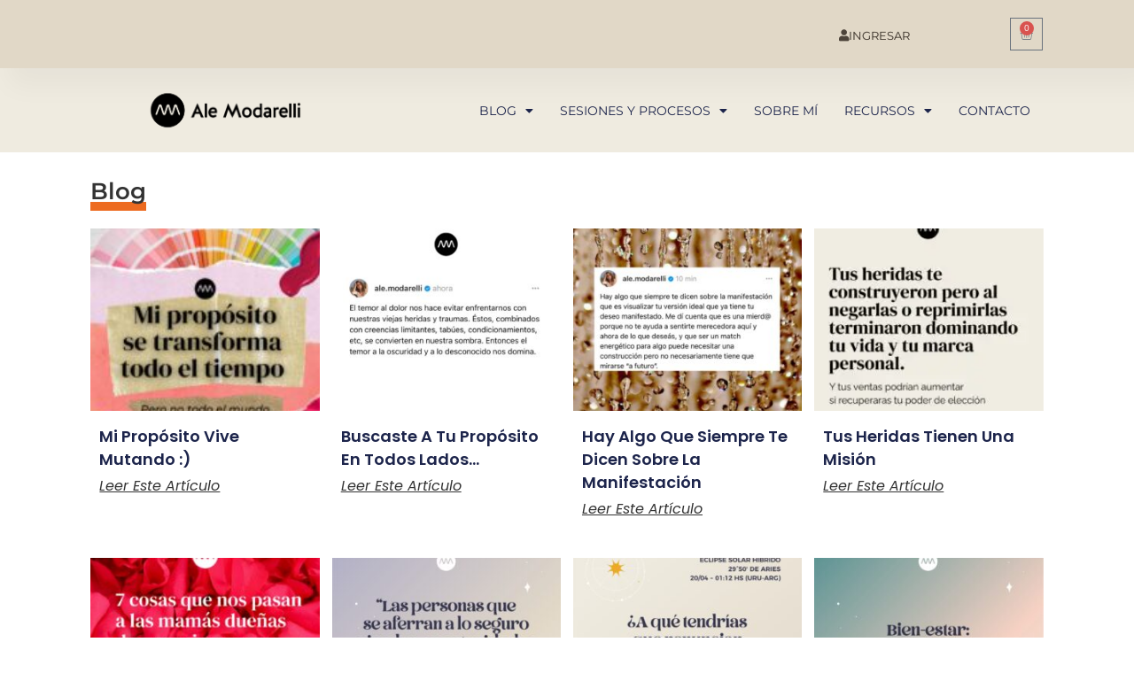

--- FILE ---
content_type: text/html; charset=UTF-8
request_url: https://alemodarelli.com/category/articulos/bienestar/
body_size: 20034
content:
<!DOCTYPE html>
<html lang="es">
<head>
	<meta charset="UTF-8">
	<meta name="viewport" content="width=device-width, initial-scale=1.0, viewport-fit=cover" />			
	<meta name='robots' content='index, follow, max-image-preview:large, max-snippet:-1, max-video-preview:-1' />

	<!-- This site is optimized with the Yoast SEO plugin v26.8 - https://yoast.com/product/yoast-seo-wordpress/ -->
	<title>Bienestar archivos &#8226; Ale Modarelli</title>
	<link rel="canonical" href="https://alemodarelli.com/category/articulos/bienestar/" />
	<meta property="og:locale" content="es_ES" />
	<meta property="og:type" content="article" />
	<meta property="og:title" content="Bienestar archivos &#8226; Ale Modarelli" />
	<meta property="og:url" content="https://alemodarelli.com/category/articulos/bienestar/" />
	<meta property="og:site_name" content="Ale Modarelli" />
	<meta name="twitter:card" content="summary_large_image" />
	<script data-jetpack-boost="ignore" type="application/ld+json" class="yoast-schema-graph">{"@context":"https://schema.org","@graph":[{"@type":"CollectionPage","@id":"https://alemodarelli.com/category/articulos/bienestar/","url":"https://alemodarelli.com/category/articulos/bienestar/","name":"Bienestar archivos &#8226; Ale Modarelli","isPartOf":{"@id":"https://alemodarelli.com/#website"},"primaryImageOfPage":{"@id":"https://alemodarelli.com/category/articulos/bienestar/#primaryimage"},"image":{"@id":"https://alemodarelli.com/category/articulos/bienestar/#primaryimage"},"thumbnailUrl":"https://alemodarelli.com/wp-content/uploads/2025/03/prop.jpg","breadcrumb":{"@id":"https://alemodarelli.com/category/articulos/bienestar/#breadcrumb"},"inLanguage":"es"},{"@type":"ImageObject","inLanguage":"es","@id":"https://alemodarelli.com/category/articulos/bienestar/#primaryimage","url":"https://alemodarelli.com/wp-content/uploads/2025/03/prop.jpg","contentUrl":"https://alemodarelli.com/wp-content/uploads/2025/03/prop.jpg","width":1080,"height":1920},{"@type":"BreadcrumbList","@id":"https://alemodarelli.com/category/articulos/bienestar/#breadcrumb","itemListElement":[{"@type":"ListItem","position":1,"name":"Portada","item":"https://alemodarelli.com/"},{"@type":"ListItem","position":2,"name":"Artículos","item":"https://alemodarelli.com/category/articulos/"},{"@type":"ListItem","position":3,"name":"Bienestar"}]},{"@type":"WebSite","@id":"https://alemodarelli.com/#website","url":"https://alemodarelli.com/","name":"Ale Modarelli","description":"Astróloga • Consultora • Escritora","publisher":{"@id":"https://alemodarelli.com/#organization"},"potentialAction":[{"@type":"SearchAction","target":{"@type":"EntryPoint","urlTemplate":"https://alemodarelli.com/?s={search_term_string}"},"query-input":{"@type":"PropertyValueSpecification","valueRequired":true,"valueName":"search_term_string"}}],"inLanguage":"es"},{"@type":"Organization","@id":"https://alemodarelli.com/#organization","name":"Ale Modarelli","url":"https://alemodarelli.com/","logo":{"@type":"ImageObject","inLanguage":"es","@id":"https://alemodarelli.com/#/schema/logo/image/","url":"https://alemodarelli.com/wp-content/uploads/2023/04/logo-png-web.png","contentUrl":"https://alemodarelli.com/wp-content/uploads/2023/04/logo-png-web.png","width":3334,"height":1077,"caption":"Ale Modarelli"},"image":{"@id":"https://alemodarelli.com/#/schema/logo/image/"}}]}</script>
	<!-- / Yoast SEO plugin. -->


<link rel='dns-prefetch' href='//www.googletagmanager.com' />
<link rel='dns-prefetch' href='//fonts.googleapis.com' />
<link rel='preconnect' href='//i0.wp.com' />
<link rel="alternate" type="application/rss+xml" title="Ale Modarelli &raquo; Feed" href="https://alemodarelli.com/feed/" />
<link rel="alternate" type="application/rss+xml" title="Ale Modarelli &raquo; Feed de los comentarios" href="https://alemodarelli.com/comments/feed/" />
<link rel="alternate" type="application/rss+xml" title="Ale Modarelli &raquo; Categoría Bienestar del feed" href="https://alemodarelli.com/category/articulos/bienestar/feed/" />
<link rel='stylesheet' id='all-css-ab6d2c7417074f8974a8b8bab377437e' href='https://alemodarelli.com/wp-content/boost-cache/static/ba8a0fa444.min.css' type='text/css' media='all' />
<style id='woocommerce-multi-currency-inline-css'>
.woocommerce-multi-currency .wmc-list-currencies .wmc-currency.wmc-active {background: #d2ae6d !important;}.woocommerce-multi-currency .wmc-list-currencies .wmc-currency:hover {background: #f78080 !important;}.woocommerce-multi-currency .wmc-list-currencies .wmc-currency,.woocommerce-multi-currency .wmc-title, .woocommerce-multi-currency.wmc-price-switcher a {background: #212121 !important;}.woocommerce-multi-currency .wmc-title, .woocommerce-multi-currency .wmc-list-currencies .wmc-currency span,.woocommerce-multi-currency .wmc-list-currencies .wmc-currency a,.woocommerce-multi-currency.wmc-price-switcher a {color: #ffffff !important;}.woocommerce-multi-currency.wmc-sidebar{top:50% !important;}.woocommerce-multi-currency.wmc-sidebar .wmc-list-currencies .wmc-sidebar-open{background-color:#99999900;color:#cccccc;}.woocommerce-multi-currency.wmc-shortcode .wmc-currency{background-color:#ffffff;color:#212121}.woocommerce-multi-currency.wmc-shortcode .wmc-currency.wmc-active,.woocommerce-multi-currency.wmc-shortcode .wmc-current-currency{background-color:#ffffff;color:#212121}.woocommerce-multi-currency.wmc-shortcode.vertical-currency-symbols-circle:not(.wmc-currency-trigger-click) .wmc-currency-wrapper:hover .wmc-sub-currency,.woocommerce-multi-currency.wmc-shortcode.vertical-currency-symbols-circle.wmc-currency-trigger-click .wmc-sub-currency{animation: height_slide 1000ms;}@keyframes height_slide {0% {height: 0;} 100% {height: 1000%;} }
/*# sourceURL=woocommerce-multi-currency-inline-css */
</style>
<style id='wpmenucart-icons-inline-css'>
@font-face{font-family:WPMenuCart;src:url(https://alemodarelli.com/wp-content/plugins/woocommerce-menu-bar-cart/assets/fonts/WPMenuCart.eot);src:url(https://alemodarelli.com/wp-content/plugins/woocommerce-menu-bar-cart/assets/fonts/WPMenuCart.eot?#iefix) format('embedded-opentype'),url(https://alemodarelli.com/wp-content/plugins/woocommerce-menu-bar-cart/assets/fonts/WPMenuCart.woff2) format('woff2'),url(https://alemodarelli.com/wp-content/plugins/woocommerce-menu-bar-cart/assets/fonts/WPMenuCart.woff) format('woff'),url(https://alemodarelli.com/wp-content/plugins/woocommerce-menu-bar-cart/assets/fonts/WPMenuCart.ttf) format('truetype'),url(https://alemodarelli.com/wp-content/plugins/woocommerce-menu-bar-cart/assets/fonts/WPMenuCart.svg#WPMenuCart) format('svg');font-weight:400;font-style:normal;font-display:swap}
/*# sourceURL=wpmenucart-icons-inline-css */
</style>
<style id='thim-style-inline-css'>
:root{--thim-container-width:1230px;--thim-body-primary-color:#2e8ece;--thim_body_primary_color_rgb:46,142,206;--thim-button-text-color:#fff;--thim-button-hover-color:#1e73be;--thim_button_hover_color_rgb:30,115,190;--thim-width-logo:155px;--thim-bg-color-toolbar:#111;--thim-text-color-toolbar:#ababab;--thim-link-color-toolbar:#fff;--thim-border-color-toolbar:rgba(102,102,102,0.35);--thim-toolbar-font-size:12px;--thim-bg-main-menu-color:rgba(255,255,255,0);--thim-main-menu-font-family:Open Sans;--thim-main-menu-variant:600;--thim-main-menu-font-size:14px;--thim-main-menu-text-transform:uppercase;--thim-main-menu-text-color:#fff;--thim_main_menu_text_color_rgb:255,15,;--thim-main-menu-text-hover-color:#fff;--thim-sticky-bg-main-menu-color:#fff;--thim-sticky-main-menu-text-color:#333;--thim_sticky_main_menu_text_color_rgb:51,3,;--thim-sticky-main-menu-text-hover-color:#333;--thim-sub-menu-bg-color:#fff;--thim-sub-menu-border-color:rgba(43,43,43,0);--thim-sub-menu-text-color:#999;--thim-sub-menu-text-color-hover:#333;--thim-bg-mobile-menu-color:#232323;--thim-mobile-menu-text-color:#777777;--thim_mobile_menu_text_color_rgb:119,119,119;--thim-mobile-menu-text-hover-color:#fff;--thim-footer-font-title-font-weight:500;--thim-font-body-font-family:Open Sans;--thim-font-body-variant:400;--thim-font-body-font-size:15px;--thim-font-body-line-height:1.7em;--thim-font-body-color:#666666;--thim-font-title-font-family:Montserrat;--thim-font-title-color:#333333;--thim-font-title-variant:700;--thim-font-h1-font-size:36px;--thim-font-h1-line-height:1.6em;--thim-font-h1-text-transform:none;--thim-font-h2-font-size:28px;--thim-font-h2-line-height:1.6em;--thim-font-h2-text-transform:none;--thim-font-h3-font-size:24px;--thim-font-h3-line-height:1.6em;--thim-font-h3-text-transform:none;--thim-font-h4-font-size:18px;--thim-font-h4-line-height:1.6em;--thim-font-h4-text-transform:none;--thim-font-h5-font-size:16px;--thim-font-h5-line-height:1.6em;--thim-font-h5-text-transform:none;--thim-font-h6-font-size:16px;--thim-font-h6-line-height:1.4em;--thim-font-h6-text-transform:none;--thim-preload-style-background:#fff;--thim-preload-style-color:#2e91d3;--thim-footer-bg-color:#111;--thim-footer-color-title:#ffffff;--thim-footer-color-text:#999;--thim-footer-color-link:#eee;--thim-footer-color-hover:#ffb606;--thim-copyright-bg-color:#111;--thim-copyright-text-color:#999;--thim-copyright-link-color:#fff;--thim-copyright-border-color:#222;--thim-bg-pattern:url("https://alemodarelli.com/wp-content/themes/coaching/images/patterns/pattern1.png");--thim-bg-repeat:no-repeat;--thim-bg-position:center;--thim-bg-attachment:inherit;--thim-bg-size:inherit;--thim-footer-bg-repeat:no-repeat;--thim-footer-bg-position:center;--thim-footer-bg-size:inherit;--thim-footer-bg-attachment:inherit;--thim-body-bg-color:#fff;}
/*# sourceURL=thim-style-inline-css */
</style>
<link rel='stylesheet' id='screen-css-b6b970a7a617e7a73f5b77ede07c4d52' href='https://alemodarelli.com/wp-content/boost-cache/static/e8a537989b.min.css' type='text/css' media='screen' />
<style id='wp-img-auto-sizes-contain-inline-css'>
img:is([sizes=auto i],[sizes^="auto," i]){contain-intrinsic-size:3000px 1500px}
/*# sourceURL=wp-img-auto-sizes-contain-inline-css */
</style>
<link rel='stylesheet' id='dashicons-css' href='https://alemodarelli.com/wp-includes/css/dashicons.min.css?ver=6.9' media='all' />
<style id='wp-block-library-theme-inline-css'>
.wp-block-audio :where(figcaption){color:#555;font-size:13px;text-align:center}.is-dark-theme .wp-block-audio :where(figcaption){color:#ffffffa6}.wp-block-audio{margin:0 0 1em}.wp-block-code{border:1px solid #ccc;border-radius:4px;font-family:Menlo,Consolas,monaco,monospace;padding:.8em 1em}.wp-block-embed :where(figcaption){color:#555;font-size:13px;text-align:center}.is-dark-theme .wp-block-embed :where(figcaption){color:#ffffffa6}.wp-block-embed{margin:0 0 1em}.blocks-gallery-caption{color:#555;font-size:13px;text-align:center}.is-dark-theme .blocks-gallery-caption{color:#ffffffa6}:root :where(.wp-block-image figcaption){color:#555;font-size:13px;text-align:center}.is-dark-theme :root :where(.wp-block-image figcaption){color:#ffffffa6}.wp-block-image{margin:0 0 1em}.wp-block-pullquote{border-bottom:4px solid;border-top:4px solid;color:currentColor;margin-bottom:1.75em}.wp-block-pullquote :where(cite),.wp-block-pullquote :where(footer),.wp-block-pullquote__citation{color:currentColor;font-size:.8125em;font-style:normal;text-transform:uppercase}.wp-block-quote{border-left:.25em solid;margin:0 0 1.75em;padding-left:1em}.wp-block-quote cite,.wp-block-quote footer{color:currentColor;font-size:.8125em;font-style:normal;position:relative}.wp-block-quote:where(.has-text-align-right){border-left:none;border-right:.25em solid;padding-left:0;padding-right:1em}.wp-block-quote:where(.has-text-align-center){border:none;padding-left:0}.wp-block-quote.is-large,.wp-block-quote.is-style-large,.wp-block-quote:where(.is-style-plain){border:none}.wp-block-search .wp-block-search__label{font-weight:700}.wp-block-search__button{border:1px solid #ccc;padding:.375em .625em}:where(.wp-block-group.has-background){padding:1.25em 2.375em}.wp-block-separator.has-css-opacity{opacity:.4}.wp-block-separator{border:none;border-bottom:2px solid;margin-left:auto;margin-right:auto}.wp-block-separator.has-alpha-channel-opacity{opacity:1}.wp-block-separator:not(.is-style-wide):not(.is-style-dots){width:100px}.wp-block-separator.has-background:not(.is-style-dots){border-bottom:none;height:1px}.wp-block-separator.has-background:not(.is-style-wide):not(.is-style-dots){height:2px}.wp-block-table{margin:0 0 1em}.wp-block-table td,.wp-block-table th{word-break:normal}.wp-block-table :where(figcaption){color:#555;font-size:13px;text-align:center}.is-dark-theme .wp-block-table :where(figcaption){color:#ffffffa6}.wp-block-video :where(figcaption){color:#555;font-size:13px;text-align:center}.is-dark-theme .wp-block-video :where(figcaption){color:#ffffffa6}.wp-block-video{margin:0 0 1em}:root :where(.wp-block-template-part.has-background){margin-bottom:0;margin-top:0;padding:1.25em 2.375em}
/*# sourceURL=/wp-includes/css/dist/block-library/theme.min.css */
</style>
<style id='classic-theme-styles-inline-css'>
/*! This file is auto-generated */
.wp-block-button__link{color:#fff;background-color:#32373c;border-radius:9999px;box-shadow:none;text-decoration:none;padding:calc(.667em + 2px) calc(1.333em + 2px);font-size:1.125em}.wp-block-file__button{background:#32373c;color:#fff;text-decoration:none}
/*# sourceURL=/wp-includes/css/classic-themes.min.css */
</style>
<style id='global-styles-inline-css'>
:root{--wp--preset--aspect-ratio--square: 1;--wp--preset--aspect-ratio--4-3: 4/3;--wp--preset--aspect-ratio--3-4: 3/4;--wp--preset--aspect-ratio--3-2: 3/2;--wp--preset--aspect-ratio--2-3: 2/3;--wp--preset--aspect-ratio--16-9: 16/9;--wp--preset--aspect-ratio--9-16: 9/16;--wp--preset--color--black: #000000;--wp--preset--color--cyan-bluish-gray: #abb8c3;--wp--preset--color--white: #ffffff;--wp--preset--color--pale-pink: #f78da7;--wp--preset--color--vivid-red: #cf2e2e;--wp--preset--color--luminous-vivid-orange: #ff6900;--wp--preset--color--luminous-vivid-amber: #fcb900;--wp--preset--color--light-green-cyan: #7bdcb5;--wp--preset--color--vivid-green-cyan: #00d084;--wp--preset--color--pale-cyan-blue: #8ed1fc;--wp--preset--color--vivid-cyan-blue: #0693e3;--wp--preset--color--vivid-purple: #9b51e0;--wp--preset--color--primary: #2e8ece;--wp--preset--color--title: #333;--wp--preset--color--sub-title: #999;--wp--preset--color--border-input: #ddd;--wp--preset--gradient--vivid-cyan-blue-to-vivid-purple: linear-gradient(135deg,rgb(6,147,227) 0%,rgb(155,81,224) 100%);--wp--preset--gradient--light-green-cyan-to-vivid-green-cyan: linear-gradient(135deg,rgb(122,220,180) 0%,rgb(0,208,130) 100%);--wp--preset--gradient--luminous-vivid-amber-to-luminous-vivid-orange: linear-gradient(135deg,rgb(252,185,0) 0%,rgb(255,105,0) 100%);--wp--preset--gradient--luminous-vivid-orange-to-vivid-red: linear-gradient(135deg,rgb(255,105,0) 0%,rgb(207,46,46) 100%);--wp--preset--gradient--very-light-gray-to-cyan-bluish-gray: linear-gradient(135deg,rgb(238,238,238) 0%,rgb(169,184,195) 100%);--wp--preset--gradient--cool-to-warm-spectrum: linear-gradient(135deg,rgb(74,234,220) 0%,rgb(151,120,209) 20%,rgb(207,42,186) 40%,rgb(238,44,130) 60%,rgb(251,105,98) 80%,rgb(254,248,76) 100%);--wp--preset--gradient--blush-light-purple: linear-gradient(135deg,rgb(255,206,236) 0%,rgb(152,150,240) 100%);--wp--preset--gradient--blush-bordeaux: linear-gradient(135deg,rgb(254,205,165) 0%,rgb(254,45,45) 50%,rgb(107,0,62) 100%);--wp--preset--gradient--luminous-dusk: linear-gradient(135deg,rgb(255,203,112) 0%,rgb(199,81,192) 50%,rgb(65,88,208) 100%);--wp--preset--gradient--pale-ocean: linear-gradient(135deg,rgb(255,245,203) 0%,rgb(182,227,212) 50%,rgb(51,167,181) 100%);--wp--preset--gradient--electric-grass: linear-gradient(135deg,rgb(202,248,128) 0%,rgb(113,206,126) 100%);--wp--preset--gradient--midnight: linear-gradient(135deg,rgb(2,3,129) 0%,rgb(40,116,252) 100%);--wp--preset--font-size--small: 13px;--wp--preset--font-size--medium: 20px;--wp--preset--font-size--large: 28px;--wp--preset--font-size--x-large: 42px;--wp--preset--font-size--normal: 15px;--wp--preset--font-size--huge: 36px;--wp--preset--spacing--20: 0.44rem;--wp--preset--spacing--30: 0.67rem;--wp--preset--spacing--40: 1rem;--wp--preset--spacing--50: 1.5rem;--wp--preset--spacing--60: 2.25rem;--wp--preset--spacing--70: 3.38rem;--wp--preset--spacing--80: 5.06rem;--wp--preset--shadow--natural: 6px 6px 9px rgba(0, 0, 0, 0.2);--wp--preset--shadow--deep: 12px 12px 50px rgba(0, 0, 0, 0.4);--wp--preset--shadow--sharp: 6px 6px 0px rgba(0, 0, 0, 0.2);--wp--preset--shadow--outlined: 6px 6px 0px -3px rgb(255, 255, 255), 6px 6px rgb(0, 0, 0);--wp--preset--shadow--crisp: 6px 6px 0px rgb(0, 0, 0);}:where(.is-layout-flex){gap: 0.5em;}:where(.is-layout-grid){gap: 0.5em;}body .is-layout-flex{display: flex;}.is-layout-flex{flex-wrap: wrap;align-items: center;}.is-layout-flex > :is(*, div){margin: 0;}body .is-layout-grid{display: grid;}.is-layout-grid > :is(*, div){margin: 0;}:where(.wp-block-columns.is-layout-flex){gap: 2em;}:where(.wp-block-columns.is-layout-grid){gap: 2em;}:where(.wp-block-post-template.is-layout-flex){gap: 1.25em;}:where(.wp-block-post-template.is-layout-grid){gap: 1.25em;}.has-black-color{color: var(--wp--preset--color--black) !important;}.has-cyan-bluish-gray-color{color: var(--wp--preset--color--cyan-bluish-gray) !important;}.has-white-color{color: var(--wp--preset--color--white) !important;}.has-pale-pink-color{color: var(--wp--preset--color--pale-pink) !important;}.has-vivid-red-color{color: var(--wp--preset--color--vivid-red) !important;}.has-luminous-vivid-orange-color{color: var(--wp--preset--color--luminous-vivid-orange) !important;}.has-luminous-vivid-amber-color{color: var(--wp--preset--color--luminous-vivid-amber) !important;}.has-light-green-cyan-color{color: var(--wp--preset--color--light-green-cyan) !important;}.has-vivid-green-cyan-color{color: var(--wp--preset--color--vivid-green-cyan) !important;}.has-pale-cyan-blue-color{color: var(--wp--preset--color--pale-cyan-blue) !important;}.has-vivid-cyan-blue-color{color: var(--wp--preset--color--vivid-cyan-blue) !important;}.has-vivid-purple-color{color: var(--wp--preset--color--vivid-purple) !important;}.has-black-background-color{background-color: var(--wp--preset--color--black) !important;}.has-cyan-bluish-gray-background-color{background-color: var(--wp--preset--color--cyan-bluish-gray) !important;}.has-white-background-color{background-color: var(--wp--preset--color--white) !important;}.has-pale-pink-background-color{background-color: var(--wp--preset--color--pale-pink) !important;}.has-vivid-red-background-color{background-color: var(--wp--preset--color--vivid-red) !important;}.has-luminous-vivid-orange-background-color{background-color: var(--wp--preset--color--luminous-vivid-orange) !important;}.has-luminous-vivid-amber-background-color{background-color: var(--wp--preset--color--luminous-vivid-amber) !important;}.has-light-green-cyan-background-color{background-color: var(--wp--preset--color--light-green-cyan) !important;}.has-vivid-green-cyan-background-color{background-color: var(--wp--preset--color--vivid-green-cyan) !important;}.has-pale-cyan-blue-background-color{background-color: var(--wp--preset--color--pale-cyan-blue) !important;}.has-vivid-cyan-blue-background-color{background-color: var(--wp--preset--color--vivid-cyan-blue) !important;}.has-vivid-purple-background-color{background-color: var(--wp--preset--color--vivid-purple) !important;}.has-black-border-color{border-color: var(--wp--preset--color--black) !important;}.has-cyan-bluish-gray-border-color{border-color: var(--wp--preset--color--cyan-bluish-gray) !important;}.has-white-border-color{border-color: var(--wp--preset--color--white) !important;}.has-pale-pink-border-color{border-color: var(--wp--preset--color--pale-pink) !important;}.has-vivid-red-border-color{border-color: var(--wp--preset--color--vivid-red) !important;}.has-luminous-vivid-orange-border-color{border-color: var(--wp--preset--color--luminous-vivid-orange) !important;}.has-luminous-vivid-amber-border-color{border-color: var(--wp--preset--color--luminous-vivid-amber) !important;}.has-light-green-cyan-border-color{border-color: var(--wp--preset--color--light-green-cyan) !important;}.has-vivid-green-cyan-border-color{border-color: var(--wp--preset--color--vivid-green-cyan) !important;}.has-pale-cyan-blue-border-color{border-color: var(--wp--preset--color--pale-cyan-blue) !important;}.has-vivid-cyan-blue-border-color{border-color: var(--wp--preset--color--vivid-cyan-blue) !important;}.has-vivid-purple-border-color{border-color: var(--wp--preset--color--vivid-purple) !important;}.has-vivid-cyan-blue-to-vivid-purple-gradient-background{background: var(--wp--preset--gradient--vivid-cyan-blue-to-vivid-purple) !important;}.has-light-green-cyan-to-vivid-green-cyan-gradient-background{background: var(--wp--preset--gradient--light-green-cyan-to-vivid-green-cyan) !important;}.has-luminous-vivid-amber-to-luminous-vivid-orange-gradient-background{background: var(--wp--preset--gradient--luminous-vivid-amber-to-luminous-vivid-orange) !important;}.has-luminous-vivid-orange-to-vivid-red-gradient-background{background: var(--wp--preset--gradient--luminous-vivid-orange-to-vivid-red) !important;}.has-very-light-gray-to-cyan-bluish-gray-gradient-background{background: var(--wp--preset--gradient--very-light-gray-to-cyan-bluish-gray) !important;}.has-cool-to-warm-spectrum-gradient-background{background: var(--wp--preset--gradient--cool-to-warm-spectrum) !important;}.has-blush-light-purple-gradient-background{background: var(--wp--preset--gradient--blush-light-purple) !important;}.has-blush-bordeaux-gradient-background{background: var(--wp--preset--gradient--blush-bordeaux) !important;}.has-luminous-dusk-gradient-background{background: var(--wp--preset--gradient--luminous-dusk) !important;}.has-pale-ocean-gradient-background{background: var(--wp--preset--gradient--pale-ocean) !important;}.has-electric-grass-gradient-background{background: var(--wp--preset--gradient--electric-grass) !important;}.has-midnight-gradient-background{background: var(--wp--preset--gradient--midnight) !important;}.has-small-font-size{font-size: var(--wp--preset--font-size--small) !important;}.has-medium-font-size{font-size: var(--wp--preset--font-size--medium) !important;}.has-large-font-size{font-size: var(--wp--preset--font-size--large) !important;}.has-x-large-font-size{font-size: var(--wp--preset--font-size--x-large) !important;}
:where(.wp-block-post-template.is-layout-flex){gap: 1.25em;}:where(.wp-block-post-template.is-layout-grid){gap: 1.25em;}
:where(.wp-block-term-template.is-layout-flex){gap: 1.25em;}:where(.wp-block-term-template.is-layout-grid){gap: 1.25em;}
:where(.wp-block-columns.is-layout-flex){gap: 2em;}:where(.wp-block-columns.is-layout-grid){gap: 2em;}
:root :where(.wp-block-pullquote){font-size: 1.5em;line-height: 1.6;}
/*# sourceURL=global-styles-inline-css */
</style>
<style id='woocommerce-inline-inline-css'>
.woocommerce form .form-row .required { visibility: visible; }
/*# sourceURL=woocommerce-inline-inline-css */
</style>
<link rel='stylesheet' id='thim-font-google-open-sans-css' href='//fonts.googleapis.com/css?family=Open+Sans%3A300%2C300i%2C400%2C400i%2C600%2C600i%2C700%2C700i%26subset%3Dlatin%2Clatin-ext&#038;ver=3.6.3' media='all' />
<link rel='stylesheet' id='thim-font-google-montserrat-css' href='//fonts.googleapis.com/css?family=Montserrat%3A400%2C700%26subset%3Dlatin%2Clatin-ext&#038;ver=3.6.3' media='all' />






<!-- Fragmento de código de la etiqueta de Google (gtag.js) añadida por Site Kit -->
<!-- Fragmento de código de Google Analytics añadido por Site Kit -->




<link rel="https://api.w.org/" href="https://alemodarelli.com/wp-json/" /><link rel="alternate" title="JSON" type="application/json" href="https://alemodarelli.com/wp-json/wp/v2/categories/222" /><link rel="EditURI" type="application/rsd+xml" title="RSD" href="https://alemodarelli.com/xmlrpc.php?rsd" />
<meta name="generator" content="WordPress 6.9" />
<meta name="generator" content="WooCommerce 10.4.3" />
<meta name="generator" content="Site Kit by Google 1.171.0" />		<style>
			:root {
			--sensei-course-theme-primary-color: #78a08c;
--sensei-course-theme-foreground-color: #000000;
			}
		</style>
			<noscript><style>.woocommerce-product-gallery{ opacity: 1 !important; }</style></noscript>
	            
			<meta name="generator" content="Elementor 3.34.4; features: additional_custom_breakpoints; settings: css_print_method-external, google_font-enabled, font_display-auto">
			<style>
				.e-con.e-parent:nth-of-type(n+4):not(.e-lazyloaded):not(.e-no-lazyload),
				.e-con.e-parent:nth-of-type(n+4):not(.e-lazyloaded):not(.e-no-lazyload) * {
					background-image: none !important;
				}
				@media screen and (max-height: 1024px) {
					.e-con.e-parent:nth-of-type(n+3):not(.e-lazyloaded):not(.e-no-lazyload),
					.e-con.e-parent:nth-of-type(n+3):not(.e-lazyloaded):not(.e-no-lazyload) * {
						background-image: none !important;
					}
				}
				@media screen and (max-height: 640px) {
					.e-con.e-parent:nth-of-type(n+2):not(.e-lazyloaded):not(.e-no-lazyload),
					.e-con.e-parent:nth-of-type(n+2):not(.e-lazyloaded):not(.e-no-lazyload) * {
						background-image: none !important;
					}
				}
			</style>
			<link rel="icon" href="https://alemodarelli.com/wp-content/uploads/2023/09/cropped-am-32x32.png" sizes="32x32" />
<link rel="icon" href="https://alemodarelli.com/wp-content/uploads/2023/09/cropped-am-192x192.png" sizes="192x192" />
<link rel="apple-touch-icon" href="https://alemodarelli.com/wp-content/uploads/2023/09/cropped-am-180x180.png" />
<meta name="msapplication-TileImage" content="https://alemodarelli.com/wp-content/uploads/2023/09/cropped-am-270x270.png" />
<style type="text/css"></style>		<style type="text/css" id="wp-custom-css">
			.warnin {
	background-color:#35354d;
	padding:20px;
	width:fit-content!important;
	margin:auto;
	display:none;
}
.warnin p {
	font-size:14px!important;
	color:#fff;
	line-height:14px;
	font-weight:500
}
h1, h2,h3,h4,h5,h6, span, p, a{
	font-family;
}
h1 {
    font-size: 42px;
    line-height: 42px;
    font-weight: 600;
}
h2 {
    font-size: 1.7em;
    line-height: 1em;
    font-weight: 600;
	  padding-bottom: 5px;
		border-bottom:10px solid #ed6b20;
	width:fit-content;
}
h3 {
    font-size: 1.4em;
    line-height: 1.2em;
    font-weight: 600;
}
p {
    font-size: 18px;
}
/* NO NEWSLETTER */
div#elementor-popup-modal-11857 {
    display: none!important;
}
/* TOP */
section.elementor-top-section .elementor-container{
	min-height:0px!important;
	padding: 5px 0;
}
 .elementor-sticky{
	padding-top: 10px!important;
	padding-bottom: 10px!important;
}

section.elementor-top-section .thim-link-login{
	text-align:right;
}
section.elementor-top-section .thim-link-login a.logout.customize-unpreviewable{
	padding-left:30px;
	color:#333;
	text-decoration:underline;
}
img.attachment-full.size-full.wp-image-12071 {
    height: 50px;
    width: 198px;
}
a.wpmenucart-contents {
    display: none;
}
.elementor-element-0b96c0f {
    width: fit-content!important;
    float: left;
    display: block;
	margin-top:7px;
	margin-right:20px
}
.elementor-element-3f35949{
    width: fit-content!important;
    float: right;
    display: block;
}
.elementor-element-d533815{
	margin:0!important;
}
.elementor-element-0b96c0f {
    margin-bottom: 0!important;
}
.elementor-widget-wrap.elementor-element-populated {
    padding: 0;
}
.elementor:not(.elementor-bc-flex-widget) .elementor-widget-wrap {
    display: block;
}
.elementor-11875 .elementor-element.elementor-element-3fa5be36 img {
    width: 100%!important;
}

/* HEADER MENU */
ul.elementor-nav-menu li a{
	font-size:15px;
	text-transform:uppercase!important;
}
a.elementor-button-link {
    background-color: #35354d;
    box-shadow: 2px 2px 10px 5px rgba(53,53,77, 0.2);
}
a#elementor-menu-cart__toggle_button {
    padding: 10px;
}

/* ////////// SITIO //////// */ 
.elementor-section-boxed{
	margin:25px 0
}
.elementor-widget-wrap{
	padding-right:0!important;
}
.elementor-element-c0ead6a img{
	border-radius:90px 0 90px 0
}
body.thim-body-preload>:not(#preload) {
    opacity: 100;
    filter: alpha(opacity=100);
}
/* MENTORÍAS */
.thim-course-content{
	padding:20px;
	background-color:#fcfbfa;
	border:1px solid	#efebe0;
	min-height:200px!important;
}
h2.course-title{
	border:none;
	
	font-size:22px;
	line-height:28px;
	min-height:60px;
}
h2.course-title a{
	color:#333;
}
.course-item .middle{
	display:none;
}
.thim-excerpt{
	display:none;
}
.course-meta{
	margin-top:20px
}
.course-meta .course-author{
	display:none;
}
.course-meta .course-students, .course-meta .course-price{
	width:50%;
	float:left;
}
.course-meta .value{
	width:fit-content;
	float:left;
	margin-right:10px;
}
.course-meta .course-price .value{
	float:right!important;
	margin-right:0;
	background-color:#edaa25;
	padding: 5px 10px;
	margin-top:-5px;
	color:#333
}
/* BLOG EN HOME */
a.elementor-post__thumbnail__link{
	margin-bottom:0!important;
}
.elementor-post__text{
	margin-top:0!important;
	padding:20px!important;
}
.elementor-post__text h3 a {
	color:#333;
}
.elementor-post__text h3 {
	margin-bottom:5px!important;
}
.elementor-post__badge{
	background:#35354d!important;
	margin:10px 15px!important;
}
a.elementor-post__read-more{
	color:#333;
	text-decoration:underline;
	margin-bottom:0!important;
}
/* BLOG APARTE */
section.elementor-section.elementor-top-section.elementor-element.elementor-element-49d1acfa.elementor-section-full_width.elementor-section-height-default.elementor-section-height-default {
    margin-top: 2%;
}
.elementor-widget-archive-posts a.elementor-post__thumbnail__link{
	overflow:hidden;
} 
.elementor-widget-archive-posts 	.elementor-post__thumbnail img{
	width:100%!important;
}
.elementor-widget-archive-posts 	.elementor-post__text{
	padding:15px 10px!important;
}
.elementor-widget-archive-posts 	.elementor-post__text h3 {
	font-weight:700!important;
}
.elementor-widget-archive-posts 	.elementor-post__text h3 a{
	font-size:18px!important;
	line-height:14px!important;
}
nav.elementor-pagination{
	margin-top:30px;
	margin-bottom:30px;
}
a.page-numbers {
    padding: 10px;
    background-color: #dcb6db;
    color: #7b667b;
}
span.page-numbers.current{
    padding: 10px;
    background-color: #7b667b;
    color: #dcb6db;
}
a.elementor-post__thumbnail__link {
    overflow: hidden;
}
.elementor-post__thumbnail img{
	width:100%!important;
	height:auto!important;
	display:none;
}
/* ARTÍCULO */
.post .elementor-widget-wrap p{
	width:75%;
	margin: 10px auto 20px;
}
.post .elementor-section {
    margin-top: 3%!important;
}
.post h1{
	width:60%;
	text-align:center;
	margin:auto;
	font-weight:700;
	font-size:48px;
	line-height:50px!important;
}
.post h2{
	margin-left:12.5%;
	margin-top:50px;
	margin-bottom:20px;
}
.post p a{
	color:#333;
	text-decoration:underline;
	font-weight:500;
	padding:0 0px;
	border-radius:10px;
	transition:0.3s;
}
.post p a:hover{
	background-color: #ed6b20;
	transition:0.3s;
	color:#fff;
	padding:4px 15px;
}
.post .elementor-widget-post-navigation{
	display:none;
}
blockquote{
	width:90%;
	margin:auto!important;
	font-size:18px;
	padding-left:20px!important;
	background-color:#f4f4f4;
}
blockquote p{
	width:100%!important;
}

.post .wp-block-image img{
	margin: 50px auto;
	box-shadow: 3px 3px 20px #eee;
}
.elementor-posts .elementor-post__thumbnail {
    position: initial!important;
}
.post .elementor-widget-theme-post-title{
	margin-bottom:20px!important;
}
.post .elementor-widget-post-info ul{
width:100%!important;
	
}
/* ASTRO PARA EMPRENDER */
.elementor-element-1f8186c h4{
	font-size:54px;
}
.elementor-element-1f8186c .elementor-widget-heading{
	margin-bottom:0
}
.elementor-element-1f8186c .elementor-widget-container p{
	font-size:16px;
	line-height:20px;
	width:90%
}
.elementor-element-a72f479{
	margin-bottom:-40px
}
.elementor-element-8976ab5 .elementor-widget-wrap, .elementor-element-a72f479 .elementor-widget-wrap{
	border:1px solid #ddd;
		margin:10px;
	border-radius:10px;
}
.ape_bonus .elementor-view-framed{
	border: 1px solid #eee;
	min-height:400px;
	border-radius:5px;
	padding:10px;
	font-size:14px;
}
.ape_bonus .elementor-view-framed h3{
	text-align:left;
	background-color:#efebe0;
	display:inline-block;
	float:left;
	margin-bottom:20px;
}
.ape_bonus .elementor-view-framed p{
	clear:both;
	font-size:16px;
	text-align:left;
	line-height:22px;
}
	
.ape_exactamente{
	background-color:#f8f7f5;
	padding:30px;
}
.ape_lograr{
	background-color:#f7e0b1;
	border:1px solid #edaa25;
	padding:30px;
}
.ape_ape h1{
	text-align:center;
}
.ape_ape .elementor-widget-heading{
	margin-bottom:5px;
}
.ape_ape .elementor-widget-container{
	text-align:center;
}
.top_site_main {
    display: none;
}
/* FOOTER */
.footer{
	background:#35354d!important;
	display:block;
}
section.elementor-section.elementor-top-section.elementor-element.elementor-element-4d358b3b.elementor-section-height-min-height.elementor-section-content-middle.elementor-section-boxed.elementor-section-height-default.elementor-section-items-middle {
    margin: 0;
}
/* CONTACTO */
.page-id-574 main#main{
	float:none!important;
	margin:auto;
}
.page-id-574 img{
	border-radius:15px
}
form.wpcf7-form.init.customize-unpreviewable{
	width:100%;
	margin:0;
}
form.wpcf7-form.init.customize-unpreviewable label{
	width:100%;
	font-size:16px;
	font-weight:500;
	color:#333;
}
form.wpcf7-form.init.customize-unpreviewable input, form.wpcf7-form.init.customize-unpreviewable textarea{
	border-radius:10px;
	border:1px solid #ddd;
	margin-top:5px
}
/* CURSOS INTERIORES */
.course-summary .course-thumbnail img.attachment-full.size-full.wp-post-image {
    display: none;
}
.thim-course-content .course-price span.price {
    color: #333!important;
    font-size: 13px!important;
    font-weight: 700;
}
.wc-block-grid__product-title {
    font-size: 18px;
    font-family: 'Montserrat', sans-serif!important;
    color: #333;
    line-height: 20px;
}
/* CARTA NATAL */
body.page-id-15015 main#main {
    margin: auto!important;
    float: none;
}
div#main_astro_div input, div#main_astro_div select, .tabcontent2 {
    border-radius: 10px;
}
body.page-id-15015 button.w3-button{
	background-color:#a0957f!important;
	
}
/* NEWSLETTER BOTTOM */
[data-id="626dc23"]{
	background-color:#35354d;
	margin-bottom:0;
	padding:30px 0;
}
[data-id="626dc23"] h3{
	color: #fff;
}
[data-id="626dc23"] p span{
	color: #fff!important;
}
[data-id="92c3ab2"] div{
	width:90%
}
[data-id="4c0a018"] [data-id="548f8f0"] #mc_embed_signup{
	background:none;
	border:1px solid #2d2d42;
	border-radius:10px;
	color:#fff;
}
[data-id="4c0a018"] [data-id="548f8f0"] #mc_embed_signup input{
	background-color:#fff;
	border:1px solid #2d2d42;
}
[data-id="4c0a018"] [data-id="548f8f0"] #mc_embed_signup .button{
	background-color:#ed6b20;
	border:1px solid #2d2d42;
}
[data-id="4c0a018"] [data-id="548f8f0"] span.asterisk{
	color:blue
}
[data-id="4c0a018"] [data-id="548f8f0"] input.mce_inline_error{
	border:2px solid #2d2d42!important
}
[data-id="4c0a018"] [data-id="548f8f0"] div.mce_inline_error{
	background-color:#565674!important;
	width:fit-content;
	float:right;
	display:block;
	color:#fff!important;
	
	
}
/* //////// RESPONSIVE ////// */
@media (max-width: 600px){
	.elementor-widget-wrap{
		width:100%!important;
		padding:10px!important;
	}
	h1{
		font-size:28px;
		line-height:28px!important;
	}
	.ape_exactamente{
	padding:5px;
}
	.ape_lograr{
	padding:5px;
}
	.course-meta{
		display:block!important;
	}
	.course-meta .course-students, .course-meta .course-price {
    width:100%!important;
    clear:both;
		display:block;
		float:none;
}
	.course-meta .course-price .value {
    float: left!important;
    margin-right: 0;
    background-color: #edaa25;
    padding: 5px 10px;
    margin-top: 5px;
    color: #333;
}
	.elementor-element-27eda24 .elementor-widget-container{
		margin:0!important;
	}
	.elementor-widget-wrap.elementor-element-populated div#main_astro_div {
    padding: 0!important;
}
	/* artículo */
	.post h1{
		font-size:26px;
		line-height:26px!important;
		width:100%;
	}
	
	.post p{
		width:100%!important;
		font-size:16px!important;
		line-height:20px;
	}
	.post h2{
		width:100%;
		margin:30px 0 10px
	}
	.post img{
		width:100%!important;
		height:auto
	}
	/* NEWSLETTER MOBILE */
	[data-id="92c3ab2"] div {
    width: 100%!important;
}
	[data-id="4c0a018"] div#mc_embed_signup {
		width:100%!important;
		margin:0!important
	}
	[data-id="4c0a018"] [data-id="548f8f0"] {
		width:100%!important;
		display:block;
	}
	
}
/* SENSEI */
.sensei-course-theme .wp-block-site-logo img{
	max-height: 48px;
	margin-right:50px
}
.wp-block-sensei-lms-ui p,
.wp-block-sensei-lms-ui li {
	color:#333!important;
	font-size:16px!important;
}

.wp-block-sensei-lms-ui h1.wp-block-post-title{
	font-size:36px!important;
	font-weight:600;
	margin-top:5px;
}
.wp-block-sensei-lms-ui h2{
	font-size:24px!important;
	display:inline-block;
}

.wp-block-sensei-lms-ui h3.wp-block-sensei-lms-course-theme-lesson-module{
	font-size:24px!important;
}
#mlb2-12025769.ml-form-embedContainer .ml-form-embedWrapper.embedForm {
    max-width: 400px;
    width: 100%;
    max-width: 100% !important;
}		</style>
		<style id="thim-customizer-inline-styles">/* cyrillic-ext */
@font-face {
  font-family: 'Montserrat';
  font-style: normal;
  font-weight: 400;
  font-display: swap;
  src: url(https://alemodarelli.com/wp-content/uploads/thim-fonts/montserrat/JTUSjIg1_i6t8kCHKm459WRhyzbi.woff2) format('woff2');
  unicode-range: U+0460-052F, U+1C80-1C8A, U+20B4, U+2DE0-2DFF, U+A640-A69F, U+FE2E-FE2F;
}
/* cyrillic */
@font-face {
  font-family: 'Montserrat';
  font-style: normal;
  font-weight: 400;
  font-display: swap;
  src: url(https://alemodarelli.com/wp-content/uploads/thim-fonts/montserrat/JTUSjIg1_i6t8kCHKm459W1hyzbi.woff2) format('woff2');
  unicode-range: U+0301, U+0400-045F, U+0490-0491, U+04B0-04B1, U+2116;
}
/* vietnamese */
@font-face {
  font-family: 'Montserrat';
  font-style: normal;
  font-weight: 400;
  font-display: swap;
  src: url(https://alemodarelli.com/wp-content/uploads/thim-fonts/montserrat/JTUSjIg1_i6t8kCHKm459WZhyzbi.woff2) format('woff2');
  unicode-range: U+0102-0103, U+0110-0111, U+0128-0129, U+0168-0169, U+01A0-01A1, U+01AF-01B0, U+0300-0301, U+0303-0304, U+0308-0309, U+0323, U+0329, U+1EA0-1EF9, U+20AB;
}
/* latin-ext */
@font-face {
  font-family: 'Montserrat';
  font-style: normal;
  font-weight: 400;
  font-display: swap;
  src: url(https://alemodarelli.com/wp-content/uploads/thim-fonts/montserrat/JTUSjIg1_i6t8kCHKm459Wdhyzbi.woff2) format('woff2');
  unicode-range: U+0100-02BA, U+02BD-02C5, U+02C7-02CC, U+02CE-02D7, U+02DD-02FF, U+0304, U+0308, U+0329, U+1D00-1DBF, U+1E00-1E9F, U+1EF2-1EFF, U+2020, U+20A0-20AB, U+20AD-20C0, U+2113, U+2C60-2C7F, U+A720-A7FF;
}
/* latin */
@font-face {
  font-family: 'Montserrat';
  font-style: normal;
  font-weight: 400;
  font-display: swap;
  src: url(https://alemodarelli.com/wp-content/uploads/thim-fonts/montserrat/JTUSjIg1_i6t8kCHKm459Wlhyw.woff2) format('woff2');
  unicode-range: U+0000-00FF, U+0131, U+0152-0153, U+02BB-02BC, U+02C6, U+02DA, U+02DC, U+0304, U+0308, U+0329, U+2000-206F, U+20AC, U+2122, U+2191, U+2193, U+2212, U+2215, U+FEFF, U+FFFD;
}
/* cyrillic-ext */
@font-face {
  font-family: 'Montserrat';
  font-style: normal;
  font-weight: 700;
  font-display: swap;
  src: url(https://alemodarelli.com/wp-content/uploads/thim-fonts/montserrat/JTUSjIg1_i6t8kCHKm459WRhyzbi.woff2) format('woff2');
  unicode-range: U+0460-052F, U+1C80-1C8A, U+20B4, U+2DE0-2DFF, U+A640-A69F, U+FE2E-FE2F;
}
/* cyrillic */
@font-face {
  font-family: 'Montserrat';
  font-style: normal;
  font-weight: 700;
  font-display: swap;
  src: url(https://alemodarelli.com/wp-content/uploads/thim-fonts/montserrat/JTUSjIg1_i6t8kCHKm459W1hyzbi.woff2) format('woff2');
  unicode-range: U+0301, U+0400-045F, U+0490-0491, U+04B0-04B1, U+2116;
}
/* vietnamese */
@font-face {
  font-family: 'Montserrat';
  font-style: normal;
  font-weight: 700;
  font-display: swap;
  src: url(https://alemodarelli.com/wp-content/uploads/thim-fonts/montserrat/JTUSjIg1_i6t8kCHKm459WZhyzbi.woff2) format('woff2');
  unicode-range: U+0102-0103, U+0110-0111, U+0128-0129, U+0168-0169, U+01A0-01A1, U+01AF-01B0, U+0300-0301, U+0303-0304, U+0308-0309, U+0323, U+0329, U+1EA0-1EF9, U+20AB;
}
/* latin-ext */
@font-face {
  font-family: 'Montserrat';
  font-style: normal;
  font-weight: 700;
  font-display: swap;
  src: url(https://alemodarelli.com/wp-content/uploads/thim-fonts/montserrat/JTUSjIg1_i6t8kCHKm459Wdhyzbi.woff2) format('woff2');
  unicode-range: U+0100-02BA, U+02BD-02C5, U+02C7-02CC, U+02CE-02D7, U+02DD-02FF, U+0304, U+0308, U+0329, U+1D00-1DBF, U+1E00-1E9F, U+1EF2-1EFF, U+2020, U+20A0-20AB, U+20AD-20C0, U+2113, U+2C60-2C7F, U+A720-A7FF;
}
/* latin */
@font-face {
  font-family: 'Montserrat';
  font-style: normal;
  font-weight: 700;
  font-display: swap;
  src: url(https://alemodarelli.com/wp-content/uploads/thim-fonts/montserrat/JTUSjIg1_i6t8kCHKm459Wlhyw.woff2) format('woff2');
  unicode-range: U+0000-00FF, U+0131, U+0152-0153, U+02BB-02BC, U+02C6, U+02DA, U+02DC, U+0304, U+0308, U+0329, U+2000-206F, U+20AC, U+2122, U+2191, U+2193, U+2212, U+2215, U+FEFF, U+FFFD;
}
/* cyrillic-ext */
@font-face {
  font-family: 'Open Sans';
  font-style: normal;
  font-weight: 400;
  font-stretch: 100%;
  font-display: swap;
  src: url(https://alemodarelli.com/wp-content/uploads/thim-fonts/open-sans/memvYaGs126MiZpBA-UvWbX2vVnXBbObj2OVTSKmu1aB.woff2) format('woff2');
  unicode-range: U+0460-052F, U+1C80-1C8A, U+20B4, U+2DE0-2DFF, U+A640-A69F, U+FE2E-FE2F;
}
/* cyrillic */
@font-face {
  font-family: 'Open Sans';
  font-style: normal;
  font-weight: 400;
  font-stretch: 100%;
  font-display: swap;
  src: url(https://alemodarelli.com/wp-content/uploads/thim-fonts/open-sans/memvYaGs126MiZpBA-UvWbX2vVnXBbObj2OVTSumu1aB.woff2) format('woff2');
  unicode-range: U+0301, U+0400-045F, U+0490-0491, U+04B0-04B1, U+2116;
}
/* greek-ext */
@font-face {
  font-family: 'Open Sans';
  font-style: normal;
  font-weight: 400;
  font-stretch: 100%;
  font-display: swap;
  src: url(https://alemodarelli.com/wp-content/uploads/thim-fonts/open-sans/memvYaGs126MiZpBA-UvWbX2vVnXBbObj2OVTSOmu1aB.woff2) format('woff2');
  unicode-range: U+1F00-1FFF;
}
/* greek */
@font-face {
  font-family: 'Open Sans';
  font-style: normal;
  font-weight: 400;
  font-stretch: 100%;
  font-display: swap;
  src: url(https://alemodarelli.com/wp-content/uploads/thim-fonts/open-sans/memvYaGs126MiZpBA-UvWbX2vVnXBbObj2OVTSymu1aB.woff2) format('woff2');
  unicode-range: U+0370-0377, U+037A-037F, U+0384-038A, U+038C, U+038E-03A1, U+03A3-03FF;
}
/* hebrew */
@font-face {
  font-family: 'Open Sans';
  font-style: normal;
  font-weight: 400;
  font-stretch: 100%;
  font-display: swap;
  src: url(https://alemodarelli.com/wp-content/uploads/thim-fonts/open-sans/memvYaGs126MiZpBA-UvWbX2vVnXBbObj2OVTS2mu1aB.woff2) format('woff2');
  unicode-range: U+0307-0308, U+0590-05FF, U+200C-2010, U+20AA, U+25CC, U+FB1D-FB4F;
}
/* math */
@font-face {
  font-family: 'Open Sans';
  font-style: normal;
  font-weight: 400;
  font-stretch: 100%;
  font-display: swap;
  src: url(https://alemodarelli.com/wp-content/uploads/thim-fonts/open-sans/memvYaGs126MiZpBA-UvWbX2vVnXBbObj2OVTVOmu1aB.woff2) format('woff2');
  unicode-range: U+0302-0303, U+0305, U+0307-0308, U+0310, U+0312, U+0315, U+031A, U+0326-0327, U+032C, U+032F-0330, U+0332-0333, U+0338, U+033A, U+0346, U+034D, U+0391-03A1, U+03A3-03A9, U+03B1-03C9, U+03D1, U+03D5-03D6, U+03F0-03F1, U+03F4-03F5, U+2016-2017, U+2034-2038, U+203C, U+2040, U+2043, U+2047, U+2050, U+2057, U+205F, U+2070-2071, U+2074-208E, U+2090-209C, U+20D0-20DC, U+20E1, U+20E5-20EF, U+2100-2112, U+2114-2115, U+2117-2121, U+2123-214F, U+2190, U+2192, U+2194-21AE, U+21B0-21E5, U+21F1-21F2, U+21F4-2211, U+2213-2214, U+2216-22FF, U+2308-230B, U+2310, U+2319, U+231C-2321, U+2336-237A, U+237C, U+2395, U+239B-23B7, U+23D0, U+23DC-23E1, U+2474-2475, U+25AF, U+25B3, U+25B7, U+25BD, U+25C1, U+25CA, U+25CC, U+25FB, U+266D-266F, U+27C0-27FF, U+2900-2AFF, U+2B0E-2B11, U+2B30-2B4C, U+2BFE, U+3030, U+FF5B, U+FF5D, U+1D400-1D7FF, U+1EE00-1EEFF;
}
/* symbols */
@font-face {
  font-family: 'Open Sans';
  font-style: normal;
  font-weight: 400;
  font-stretch: 100%;
  font-display: swap;
  src: url(https://alemodarelli.com/wp-content/uploads/thim-fonts/open-sans/memvYaGs126MiZpBA-UvWbX2vVnXBbObj2OVTUGmu1aB.woff2) format('woff2');
  unicode-range: U+0001-000C, U+000E-001F, U+007F-009F, U+20DD-20E0, U+20E2-20E4, U+2150-218F, U+2190, U+2192, U+2194-2199, U+21AF, U+21E6-21F0, U+21F3, U+2218-2219, U+2299, U+22C4-22C6, U+2300-243F, U+2440-244A, U+2460-24FF, U+25A0-27BF, U+2800-28FF, U+2921-2922, U+2981, U+29BF, U+29EB, U+2B00-2BFF, U+4DC0-4DFF, U+FFF9-FFFB, U+10140-1018E, U+10190-1019C, U+101A0, U+101D0-101FD, U+102E0-102FB, U+10E60-10E7E, U+1D2C0-1D2D3, U+1D2E0-1D37F, U+1F000-1F0FF, U+1F100-1F1AD, U+1F1E6-1F1FF, U+1F30D-1F30F, U+1F315, U+1F31C, U+1F31E, U+1F320-1F32C, U+1F336, U+1F378, U+1F37D, U+1F382, U+1F393-1F39F, U+1F3A7-1F3A8, U+1F3AC-1F3AF, U+1F3C2, U+1F3C4-1F3C6, U+1F3CA-1F3CE, U+1F3D4-1F3E0, U+1F3ED, U+1F3F1-1F3F3, U+1F3F5-1F3F7, U+1F408, U+1F415, U+1F41F, U+1F426, U+1F43F, U+1F441-1F442, U+1F444, U+1F446-1F449, U+1F44C-1F44E, U+1F453, U+1F46A, U+1F47D, U+1F4A3, U+1F4B0, U+1F4B3, U+1F4B9, U+1F4BB, U+1F4BF, U+1F4C8-1F4CB, U+1F4D6, U+1F4DA, U+1F4DF, U+1F4E3-1F4E6, U+1F4EA-1F4ED, U+1F4F7, U+1F4F9-1F4FB, U+1F4FD-1F4FE, U+1F503, U+1F507-1F50B, U+1F50D, U+1F512-1F513, U+1F53E-1F54A, U+1F54F-1F5FA, U+1F610, U+1F650-1F67F, U+1F687, U+1F68D, U+1F691, U+1F694, U+1F698, U+1F6AD, U+1F6B2, U+1F6B9-1F6BA, U+1F6BC, U+1F6C6-1F6CF, U+1F6D3-1F6D7, U+1F6E0-1F6EA, U+1F6F0-1F6F3, U+1F6F7-1F6FC, U+1F700-1F7FF, U+1F800-1F80B, U+1F810-1F847, U+1F850-1F859, U+1F860-1F887, U+1F890-1F8AD, U+1F8B0-1F8BB, U+1F8C0-1F8C1, U+1F900-1F90B, U+1F93B, U+1F946, U+1F984, U+1F996, U+1F9E9, U+1FA00-1FA6F, U+1FA70-1FA7C, U+1FA80-1FA89, U+1FA8F-1FAC6, U+1FACE-1FADC, U+1FADF-1FAE9, U+1FAF0-1FAF8, U+1FB00-1FBFF;
}
/* vietnamese */
@font-face {
  font-family: 'Open Sans';
  font-style: normal;
  font-weight: 400;
  font-stretch: 100%;
  font-display: swap;
  src: url(https://alemodarelli.com/wp-content/uploads/thim-fonts/open-sans/memvYaGs126MiZpBA-UvWbX2vVnXBbObj2OVTSCmu1aB.woff2) format('woff2');
  unicode-range: U+0102-0103, U+0110-0111, U+0128-0129, U+0168-0169, U+01A0-01A1, U+01AF-01B0, U+0300-0301, U+0303-0304, U+0308-0309, U+0323, U+0329, U+1EA0-1EF9, U+20AB;
}
/* latin-ext */
@font-face {
  font-family: 'Open Sans';
  font-style: normal;
  font-weight: 400;
  font-stretch: 100%;
  font-display: swap;
  src: url(https://alemodarelli.com/wp-content/uploads/thim-fonts/open-sans/memvYaGs126MiZpBA-UvWbX2vVnXBbObj2OVTSGmu1aB.woff2) format('woff2');
  unicode-range: U+0100-02BA, U+02BD-02C5, U+02C7-02CC, U+02CE-02D7, U+02DD-02FF, U+0304, U+0308, U+0329, U+1D00-1DBF, U+1E00-1E9F, U+1EF2-1EFF, U+2020, U+20A0-20AB, U+20AD-20C0, U+2113, U+2C60-2C7F, U+A720-A7FF;
}
/* latin */
@font-face {
  font-family: 'Open Sans';
  font-style: normal;
  font-weight: 400;
  font-stretch: 100%;
  font-display: swap;
  src: url(https://alemodarelli.com/wp-content/uploads/thim-fonts/open-sans/memvYaGs126MiZpBA-UvWbX2vVnXBbObj2OVTS-muw.woff2) format('woff2');
  unicode-range: U+0000-00FF, U+0131, U+0152-0153, U+02BB-02BC, U+02C6, U+02DA, U+02DC, U+0304, U+0308, U+0329, U+2000-206F, U+20AC, U+2122, U+2191, U+2193, U+2212, U+2215, U+FEFF, U+FFFD;
}
/* cyrillic-ext */
@font-face {
  font-family: 'Open Sans';
  font-style: normal;
  font-weight: 600;
  font-stretch: 100%;
  font-display: swap;
  src: url(https://alemodarelli.com/wp-content/uploads/thim-fonts/open-sans/memvYaGs126MiZpBA-UvWbX2vVnXBbObj2OVTSKmu1aB.woff2) format('woff2');
  unicode-range: U+0460-052F, U+1C80-1C8A, U+20B4, U+2DE0-2DFF, U+A640-A69F, U+FE2E-FE2F;
}
/* cyrillic */
@font-face {
  font-family: 'Open Sans';
  font-style: normal;
  font-weight: 600;
  font-stretch: 100%;
  font-display: swap;
  src: url(https://alemodarelli.com/wp-content/uploads/thim-fonts/open-sans/memvYaGs126MiZpBA-UvWbX2vVnXBbObj2OVTSumu1aB.woff2) format('woff2');
  unicode-range: U+0301, U+0400-045F, U+0490-0491, U+04B0-04B1, U+2116;
}
/* greek-ext */
@font-face {
  font-family: 'Open Sans';
  font-style: normal;
  font-weight: 600;
  font-stretch: 100%;
  font-display: swap;
  src: url(https://alemodarelli.com/wp-content/uploads/thim-fonts/open-sans/memvYaGs126MiZpBA-UvWbX2vVnXBbObj2OVTSOmu1aB.woff2) format('woff2');
  unicode-range: U+1F00-1FFF;
}
/* greek */
@font-face {
  font-family: 'Open Sans';
  font-style: normal;
  font-weight: 600;
  font-stretch: 100%;
  font-display: swap;
  src: url(https://alemodarelli.com/wp-content/uploads/thim-fonts/open-sans/memvYaGs126MiZpBA-UvWbX2vVnXBbObj2OVTSymu1aB.woff2) format('woff2');
  unicode-range: U+0370-0377, U+037A-037F, U+0384-038A, U+038C, U+038E-03A1, U+03A3-03FF;
}
/* hebrew */
@font-face {
  font-family: 'Open Sans';
  font-style: normal;
  font-weight: 600;
  font-stretch: 100%;
  font-display: swap;
  src: url(https://alemodarelli.com/wp-content/uploads/thim-fonts/open-sans/memvYaGs126MiZpBA-UvWbX2vVnXBbObj2OVTS2mu1aB.woff2) format('woff2');
  unicode-range: U+0307-0308, U+0590-05FF, U+200C-2010, U+20AA, U+25CC, U+FB1D-FB4F;
}
/* math */
@font-face {
  font-family: 'Open Sans';
  font-style: normal;
  font-weight: 600;
  font-stretch: 100%;
  font-display: swap;
  src: url(https://alemodarelli.com/wp-content/uploads/thim-fonts/open-sans/memvYaGs126MiZpBA-UvWbX2vVnXBbObj2OVTVOmu1aB.woff2) format('woff2');
  unicode-range: U+0302-0303, U+0305, U+0307-0308, U+0310, U+0312, U+0315, U+031A, U+0326-0327, U+032C, U+032F-0330, U+0332-0333, U+0338, U+033A, U+0346, U+034D, U+0391-03A1, U+03A3-03A9, U+03B1-03C9, U+03D1, U+03D5-03D6, U+03F0-03F1, U+03F4-03F5, U+2016-2017, U+2034-2038, U+203C, U+2040, U+2043, U+2047, U+2050, U+2057, U+205F, U+2070-2071, U+2074-208E, U+2090-209C, U+20D0-20DC, U+20E1, U+20E5-20EF, U+2100-2112, U+2114-2115, U+2117-2121, U+2123-214F, U+2190, U+2192, U+2194-21AE, U+21B0-21E5, U+21F1-21F2, U+21F4-2211, U+2213-2214, U+2216-22FF, U+2308-230B, U+2310, U+2319, U+231C-2321, U+2336-237A, U+237C, U+2395, U+239B-23B7, U+23D0, U+23DC-23E1, U+2474-2475, U+25AF, U+25B3, U+25B7, U+25BD, U+25C1, U+25CA, U+25CC, U+25FB, U+266D-266F, U+27C0-27FF, U+2900-2AFF, U+2B0E-2B11, U+2B30-2B4C, U+2BFE, U+3030, U+FF5B, U+FF5D, U+1D400-1D7FF, U+1EE00-1EEFF;
}
/* symbols */
@font-face {
  font-family: 'Open Sans';
  font-style: normal;
  font-weight: 600;
  font-stretch: 100%;
  font-display: swap;
  src: url(https://alemodarelli.com/wp-content/uploads/thim-fonts/open-sans/memvYaGs126MiZpBA-UvWbX2vVnXBbObj2OVTUGmu1aB.woff2) format('woff2');
  unicode-range: U+0001-000C, U+000E-001F, U+007F-009F, U+20DD-20E0, U+20E2-20E4, U+2150-218F, U+2190, U+2192, U+2194-2199, U+21AF, U+21E6-21F0, U+21F3, U+2218-2219, U+2299, U+22C4-22C6, U+2300-243F, U+2440-244A, U+2460-24FF, U+25A0-27BF, U+2800-28FF, U+2921-2922, U+2981, U+29BF, U+29EB, U+2B00-2BFF, U+4DC0-4DFF, U+FFF9-FFFB, U+10140-1018E, U+10190-1019C, U+101A0, U+101D0-101FD, U+102E0-102FB, U+10E60-10E7E, U+1D2C0-1D2D3, U+1D2E0-1D37F, U+1F000-1F0FF, U+1F100-1F1AD, U+1F1E6-1F1FF, U+1F30D-1F30F, U+1F315, U+1F31C, U+1F31E, U+1F320-1F32C, U+1F336, U+1F378, U+1F37D, U+1F382, U+1F393-1F39F, U+1F3A7-1F3A8, U+1F3AC-1F3AF, U+1F3C2, U+1F3C4-1F3C6, U+1F3CA-1F3CE, U+1F3D4-1F3E0, U+1F3ED, U+1F3F1-1F3F3, U+1F3F5-1F3F7, U+1F408, U+1F415, U+1F41F, U+1F426, U+1F43F, U+1F441-1F442, U+1F444, U+1F446-1F449, U+1F44C-1F44E, U+1F453, U+1F46A, U+1F47D, U+1F4A3, U+1F4B0, U+1F4B3, U+1F4B9, U+1F4BB, U+1F4BF, U+1F4C8-1F4CB, U+1F4D6, U+1F4DA, U+1F4DF, U+1F4E3-1F4E6, U+1F4EA-1F4ED, U+1F4F7, U+1F4F9-1F4FB, U+1F4FD-1F4FE, U+1F503, U+1F507-1F50B, U+1F50D, U+1F512-1F513, U+1F53E-1F54A, U+1F54F-1F5FA, U+1F610, U+1F650-1F67F, U+1F687, U+1F68D, U+1F691, U+1F694, U+1F698, U+1F6AD, U+1F6B2, U+1F6B9-1F6BA, U+1F6BC, U+1F6C6-1F6CF, U+1F6D3-1F6D7, U+1F6E0-1F6EA, U+1F6F0-1F6F3, U+1F6F7-1F6FC, U+1F700-1F7FF, U+1F800-1F80B, U+1F810-1F847, U+1F850-1F859, U+1F860-1F887, U+1F890-1F8AD, U+1F8B0-1F8BB, U+1F8C0-1F8C1, U+1F900-1F90B, U+1F93B, U+1F946, U+1F984, U+1F996, U+1F9E9, U+1FA00-1FA6F, U+1FA70-1FA7C, U+1FA80-1FA89, U+1FA8F-1FAC6, U+1FACE-1FADC, U+1FADF-1FAE9, U+1FAF0-1FAF8, U+1FB00-1FBFF;
}
/* vietnamese */
@font-face {
  font-family: 'Open Sans';
  font-style: normal;
  font-weight: 600;
  font-stretch: 100%;
  font-display: swap;
  src: url(https://alemodarelli.com/wp-content/uploads/thim-fonts/open-sans/memvYaGs126MiZpBA-UvWbX2vVnXBbObj2OVTSCmu1aB.woff2) format('woff2');
  unicode-range: U+0102-0103, U+0110-0111, U+0128-0129, U+0168-0169, U+01A0-01A1, U+01AF-01B0, U+0300-0301, U+0303-0304, U+0308-0309, U+0323, U+0329, U+1EA0-1EF9, U+20AB;
}
/* latin-ext */
@font-face {
  font-family: 'Open Sans';
  font-style: normal;
  font-weight: 600;
  font-stretch: 100%;
  font-display: swap;
  src: url(https://alemodarelli.com/wp-content/uploads/thim-fonts/open-sans/memvYaGs126MiZpBA-UvWbX2vVnXBbObj2OVTSGmu1aB.woff2) format('woff2');
  unicode-range: U+0100-02BA, U+02BD-02C5, U+02C7-02CC, U+02CE-02D7, U+02DD-02FF, U+0304, U+0308, U+0329, U+1D00-1DBF, U+1E00-1E9F, U+1EF2-1EFF, U+2020, U+20A0-20AB, U+20AD-20C0, U+2113, U+2C60-2C7F, U+A720-A7FF;
}
/* latin */
@font-face {
  font-family: 'Open Sans';
  font-style: normal;
  font-weight: 600;
  font-stretch: 100%;
  font-display: swap;
  src: url(https://alemodarelli.com/wp-content/uploads/thim-fonts/open-sans/memvYaGs126MiZpBA-UvWbX2vVnXBbObj2OVTS-muw.woff2) format('woff2');
  unicode-range: U+0000-00FF, U+0131, U+0152-0153, U+02BB-02BC, U+02C6, U+02DA, U+02DC, U+0304, U+0308, U+0329, U+2000-206F, U+20AC, U+2122, U+2191, U+2193, U+2212, U+2215, U+FEFF, U+FFFD;
}</style>		
		</head>
<body class="archive category category-bienestar category-222 wp-custom-logo wp-embed-responsive wp-theme-coaching theme-coaching sensei-coaching woocommerce-no-js woocommerce-multi-currency-USD group-blog thim-body-preload bg-boxed-image elementor-page-11867 elementor-default elementor-template-full-width elementor-kit-11855">
		<header data-elementor-type="header" data-elementor-id="11875" class="elementor elementor-11875 elementor-location-header" data-elementor-post-type="elementor_library">
					<section class="elementor-section elementor-top-section elementor-element elementor-element-2416d34d elementor-section-full_width elementor-section-height-min-height elementor-section-content-middle elementor-section-height-default elementor-section-items-middle" data-id="2416d34d" data-element_type="section" data-settings="{&quot;background_background&quot;:&quot;classic&quot;}">
						<div class="elementor-container elementor-column-gap-no">
					<div class="elementor-column elementor-col-100 elementor-top-column elementor-element elementor-element-4ad4406" data-id="4ad4406" data-element_type="column">
			<div class="elementor-widget-wrap elementor-element-populated">
						<div class="elementor-element elementor-element-e1cf249 warnin elementor-widget elementor-widget-text-editor" data-id="e1cf249" data-element_type="widget" data-widget_type="text-editor.default">
				<div class="elementor-widget-container">
									<p>¡Este sitio está experimentando algunos cambios este mes! Algunas funciones pueden estar deshabilitadas.</p>
<p>Gracias por su comprensión :)</p>								</div>
				</div>
				<section class="elementor-section elementor-inner-section elementor-element elementor-element-d533815 elementor-section-boxed elementor-section-height-default elementor-section-height-default" data-id="d533815" data-element_type="section">
						<div class="elementor-container elementor-column-gap-default">
					<div class="elementor-column elementor-col-50 elementor-inner-column elementor-element elementor-element-3e28e59" data-id="3e28e59" data-element_type="column">
			<div class="elementor-widget-wrap">
							</div>
		</div>
				<div class="elementor-column elementor-col-50 elementor-inner-column elementor-element elementor-element-79675ba" data-id="79675ba" data-element_type="column">
			<div class="elementor-widget-wrap elementor-element-populated">
						<div class="elementor-element elementor-element-0b96c0f elementor-align-right elementor-widget elementor-widget-button" data-id="0b96c0f" data-element_type="widget" data-widget_type="button.default">
				<div class="elementor-widget-container">
									<div class="elementor-button-wrapper">
					<a class="elementor-button elementor-button-link elementor-size-xs" href="https://alemodarelli.com/mi-cuenta/" id="ale-login">
						<span class="elementor-button-content-wrapper">
						<span class="elementor-button-icon">
				<i aria-hidden="true" class="fas fa-user"></i>			</span>
									<span class="elementor-button-text">INGRESAR</span>
					</span>
					</a>
				</div>
								</div>
				</div>
				<div class="elementor-element elementor-element-3f35949 remove-item-position--middle toggle-icon--basket-light elementor-menu-cart--items-indicator-bubble elementor-menu-cart--cart-type-side-cart elementor-menu-cart--show-remove-button-yes elementor-widget elementor-widget-woocommerce-menu-cart" data-id="3f35949" data-element_type="widget" data-settings="{&quot;cart_type&quot;:&quot;side-cart&quot;,&quot;open_cart&quot;:&quot;click&quot;}" data-widget_type="woocommerce-menu-cart.default">
				<div class="elementor-widget-container">
							<div class="elementor-menu-cart__wrapper">
							<div class="elementor-menu-cart__toggle_wrapper">
					<div class="elementor-menu-cart__container elementor-lightbox" aria-hidden="true">
						<div class="elementor-menu-cart__main" aria-hidden="true">
									<div class="elementor-menu-cart__close-button">
					</div>
									<div class="widget_shopping_cart_content">
															</div>
						</div>
					</div>
							<div class="elementor-menu-cart__toggle elementor-button-wrapper">
			<a id="elementor-menu-cart__toggle_button" href="#" class="elementor-menu-cart__toggle_button elementor-button elementor-size-sm" aria-expanded="false">
				<span class="elementor-button-text"><span class="woocommerce-Price-amount amount"><bdi><span class="woocommerce-Price-currencySymbol">USD $</span>0.00</bdi></span></span>
				<span class="elementor-button-icon">
					<span class="elementor-button-icon-qty" data-counter="0">0</span>
					<i class="eicon-basket-light"></i>					<span class="elementor-screen-only">Carrito</span>
				</span>
			</a>
		</div>
						</div>
					</div> <!-- close elementor-menu-cart__wrapper -->
						</div>
				</div>
					</div>
		</div>
					</div>
		</section>
					</div>
		</div>
					</div>
		</section>
				<section class="elementor-section elementor-top-section elementor-element elementor-element-69b2e447 elementor-section-full_width elementor-section-height-min-height elementor-section-content-middle elementor-section-height-default elementor-section-items-middle" data-id="69b2e447" data-element_type="section" data-settings="{&quot;background_background&quot;:&quot;classic&quot;,&quot;sticky&quot;:&quot;top&quot;,&quot;sticky_on&quot;:[&quot;desktop&quot;,&quot;tablet&quot;,&quot;mobile&quot;],&quot;sticky_offset&quot;:0,&quot;sticky_effects_offset&quot;:0,&quot;sticky_anchor_link_offset&quot;:0}">
						<div class="elementor-container elementor-column-gap-no">
					<div class="elementor-column elementor-col-50 elementor-top-column elementor-element elementor-element-5be20018" data-id="5be20018" data-element_type="column">
			<div class="elementor-widget-wrap elementor-element-populated">
						<div class="elementor-element elementor-element-3fa5be36 elementor-widget__width-initial elementor-widget elementor-widget-theme-site-logo elementor-widget-image" data-id="3fa5be36" data-element_type="widget" data-widget_type="theme-site-logo.default">
				<div class="elementor-widget-container">
											<a href="https://alemodarelli.com">
			<img src="https://alemodarelli.com/wp-content/uploads/2023/04/logo-png-web.png" title="logo png web" alt="logo png web" loading="lazy" />				</a>
											</div>
				</div>
					</div>
		</div>
				<div class="elementor-column elementor-col-50 elementor-top-column elementor-element elementor-element-a741c0c" data-id="a741c0c" data-element_type="column">
			<div class="elementor-widget-wrap elementor-element-populated">
						<div class="elementor-element elementor-element-2e32eb7d elementor-nav-menu--dropdown-mobile elementor-nav-menu--stretch elementor-nav-menu__align-end elementor-nav-menu__text-align-aside elementor-nav-menu--toggle elementor-nav-menu--burger elementor-widget elementor-widget-nav-menu" data-id="2e32eb7d" data-element_type="widget" data-settings="{&quot;full_width&quot;:&quot;stretch&quot;,&quot;layout&quot;:&quot;horizontal&quot;,&quot;submenu_icon&quot;:{&quot;value&quot;:&quot;&lt;i class=\&quot;fas fa-caret-down\&quot; aria-hidden=\&quot;true\&quot;&gt;&lt;\/i&gt;&quot;,&quot;library&quot;:&quot;fa-solid&quot;},&quot;toggle&quot;:&quot;burger&quot;}" data-widget_type="nav-menu.default">
				<div class="elementor-widget-container">
								<nav aria-label="Menú" class="elementor-nav-menu--main elementor-nav-menu__container elementor-nav-menu--layout-horizontal e--pointer-underline e--animation-fade">
				<ul id="menu-1-2e32eb7d" class="elementor-nav-menu"><li class="menu-item menu-item-type-post_type menu-item-object-page current_page_parent menu-item-has-children menu-item-11977 tc-menu-item tc-menu-depth-0 tc-menu-layout-default"><a href="https://alemodarelli.com/blog/" class="elementor-item" class="tc-menu-inner">Blog</a>
<ul class="sub-menu">
	<li class="menu-item menu-item-type-custom menu-item-object-custom menu-item-27315 tc-menu-item tc-menu-depth-1"><a href="https://alemodarelli.com/blog/" class="elementor-sub-item" class="tc-menu-inner tc-megamenu-title">Blog</a></li>
</ul><!-- End wrapper ul sub -->
</li>
<li class="menu-item menu-item-type-custom menu-item-object-custom menu-item-has-children menu-item-12026 tc-menu-item tc-menu-depth-0 tc-menu-layout-default"><a href="#" class="elementor-item elementor-item-anchor" class="tc-menu-inner">Sesiones y procesos</a>
<ul class="sub-menu">
	<li class="menu-item menu-item-type-custom menu-item-object-custom menu-item-28026 tc-menu-item tc-menu-depth-1"><a href="https://alemodarelli.com/sesiones-y-procesos/" class="elementor-sub-item" class="tc-menu-inner tc-megamenu-title">Sesiones, procesos y mentorías</a></li>
	<li class="menu-item menu-item-type-custom menu-item-object-custom menu-item-28993 tc-menu-item tc-menu-depth-1"><a href="https://alemodarelli.com/informe-dh/" class="elementor-sub-item" class="tc-menu-inner tc-megamenu-title">Informe de Diseño Humano</a></li>
</ul><!-- End wrapper ul sub -->
</li>
<li class="menu-item menu-item-type-custom menu-item-object-custom menu-item-25857 tc-menu-item tc-menu-depth-0 tc-menu-layout-default"><a href="https://alemodarelli.com/conoceme" class="elementor-item" class="tc-menu-inner">Sobre mí</a></li>
<li class="menu-item menu-item-type-custom menu-item-object-custom menu-item-has-children menu-item-25858 tc-menu-item tc-menu-depth-0 tc-menu-layout-default"><a href="#" class="elementor-item elementor-item-anchor" class="tc-menu-inner">Recursos</a>
<ul class="sub-menu">
	<li class="menu-item menu-item-type-custom menu-item-object-custom menu-item-25782 tc-menu-item tc-menu-depth-1"><a href="https://open.spotify.com/show/34bqLBcTwzTfXBqCVouHGJ?si=3506dd9e5835487b" class="elementor-sub-item" class="tc-menu-inner tc-megamenu-title">Podcast</a></li>
	<li class="menu-item menu-item-type-custom menu-item-object-custom menu-item-26177 tc-menu-item tc-menu-depth-1"><a href="https://alemodarelli.com/rituales-pocimas-y-oraculos/" class="elementor-sub-item" class="tc-menu-inner tc-megamenu-title">E-book gratuito</a></li>
	<li class="menu-item menu-item-type-post_type menu-item-object-page menu-item-12239 tc-menu-item tc-menu-depth-1"><a href="https://alemodarelli.com/sumarse-al-newsletter/" class="elementor-sub-item" class="tc-menu-inner tc-megamenu-title">Newsletter</a></li>
</ul><!-- End wrapper ul sub -->
</li>
<li class="menu-item menu-item-type-post_type menu-item-object-page menu-item-11979 tc-menu-item tc-menu-depth-0 tc-menu-layout-default"><a href="https://alemodarelli.com/contacto/" class="elementor-item" class="tc-menu-inner">Contacto</a></li>
<li class="menu-item tc-menu-item tc-menu-depth-0 tc-menu-layout-default wpmenucartli wpmenucart-display-right menu-item" id="wpmenucartli"><a class="wpmenucart-contents empty-wpmenucart-visible" href="https://alemodarelli.com/tienda/" title="Empezar a comprar"><i class="wpmenucart-icon-shopping-cart-0" role="img" aria-label="Cart"></i><span class="cartcontents">0 productos</span></a></li></ul>			</nav>
					<div class="elementor-menu-toggle" role="button" tabindex="0" aria-label="Alternar menú" aria-expanded="false">
			<i aria-hidden="true" role="presentation" class="elementor-menu-toggle__icon--open eicon-menu-bar"></i><i aria-hidden="true" role="presentation" class="elementor-menu-toggle__icon--close eicon-close"></i>		</div>
					<nav class="elementor-nav-menu--dropdown elementor-nav-menu__container" aria-hidden="true">
				<ul id="menu-2-2e32eb7d" class="elementor-nav-menu"><li class="menu-item menu-item-type-post_type menu-item-object-page current_page_parent menu-item-has-children menu-item-11977 tc-menu-item tc-menu-depth-0 tc-menu-layout-default"><a href="https://alemodarelli.com/blog/" class="elementor-item" tabindex="-1" class="tc-menu-inner">Blog</a>
<ul class="sub-menu">
	<li class="menu-item menu-item-type-custom menu-item-object-custom menu-item-27315 tc-menu-item tc-menu-depth-1"><a href="https://alemodarelli.com/blog/" class="elementor-sub-item" tabindex="-1" class="tc-menu-inner tc-megamenu-title">Blog</a></li>
</ul><!-- End wrapper ul sub -->
</li>
<li class="menu-item menu-item-type-custom menu-item-object-custom menu-item-has-children menu-item-12026 tc-menu-item tc-menu-depth-0 tc-menu-layout-default"><a href="#" class="elementor-item elementor-item-anchor" tabindex="-1" class="tc-menu-inner">Sesiones y procesos</a>
<ul class="sub-menu">
	<li class="menu-item menu-item-type-custom menu-item-object-custom menu-item-28026 tc-menu-item tc-menu-depth-1"><a href="https://alemodarelli.com/sesiones-y-procesos/" class="elementor-sub-item" tabindex="-1" class="tc-menu-inner tc-megamenu-title">Sesiones, procesos y mentorías</a></li>
	<li class="menu-item menu-item-type-custom menu-item-object-custom menu-item-28993 tc-menu-item tc-menu-depth-1"><a href="https://alemodarelli.com/informe-dh/" class="elementor-sub-item" tabindex="-1" class="tc-menu-inner tc-megamenu-title">Informe de Diseño Humano</a></li>
</ul><!-- End wrapper ul sub -->
</li>
<li class="menu-item menu-item-type-custom menu-item-object-custom menu-item-25857 tc-menu-item tc-menu-depth-0 tc-menu-layout-default"><a href="https://alemodarelli.com/conoceme" class="elementor-item" tabindex="-1" class="tc-menu-inner">Sobre mí</a></li>
<li class="menu-item menu-item-type-custom menu-item-object-custom menu-item-has-children menu-item-25858 tc-menu-item tc-menu-depth-0 tc-menu-layout-default"><a href="#" class="elementor-item elementor-item-anchor" tabindex="-1" class="tc-menu-inner">Recursos</a>
<ul class="sub-menu">
	<li class="menu-item menu-item-type-custom menu-item-object-custom menu-item-25782 tc-menu-item tc-menu-depth-1"><a href="https://open.spotify.com/show/34bqLBcTwzTfXBqCVouHGJ?si=3506dd9e5835487b" class="elementor-sub-item" tabindex="-1" class="tc-menu-inner tc-megamenu-title">Podcast</a></li>
	<li class="menu-item menu-item-type-custom menu-item-object-custom menu-item-26177 tc-menu-item tc-menu-depth-1"><a href="https://alemodarelli.com/rituales-pocimas-y-oraculos/" class="elementor-sub-item" tabindex="-1" class="tc-menu-inner tc-megamenu-title">E-book gratuito</a></li>
	<li class="menu-item menu-item-type-post_type menu-item-object-page menu-item-12239 tc-menu-item tc-menu-depth-1"><a href="https://alemodarelli.com/sumarse-al-newsletter/" class="elementor-sub-item" tabindex="-1" class="tc-menu-inner tc-megamenu-title">Newsletter</a></li>
</ul><!-- End wrapper ul sub -->
</li>
<li class="menu-item menu-item-type-post_type menu-item-object-page menu-item-11979 tc-menu-item tc-menu-depth-0 tc-menu-layout-default"><a href="https://alemodarelli.com/contacto/" class="elementor-item" tabindex="-1" class="tc-menu-inner">Contacto</a></li>
<li class="menu-item tc-menu-item tc-menu-depth-0 tc-menu-layout-default wpmenucartli wpmenucart-display-right menu-item" id="wpmenucartli"><a class="wpmenucart-contents empty-wpmenucart-visible" href="https://alemodarelli.com/tienda/" title="Empezar a comprar"><i class="wpmenucart-icon-shopping-cart-0" role="img" aria-label="Cart"></i><span class="cartcontents">0 productos</span></a></li></ul>			</nav>
						</div>
				</div>
					</div>
		</div>
					</div>
		</section>
				</header>
				<div data-elementor-type="archive" data-elementor-id="11867" class="elementor elementor-11867 elementor-location-archive" data-elementor-post-type="elementor_library">
					<section class="elementor-section elementor-top-section elementor-element elementor-element-49d1acfa elementor-section-full_width elementor-section-height-default elementor-section-height-default" data-id="49d1acfa" data-element_type="section">
						<div class="elementor-container elementor-column-gap-no">
					<div class="elementor-column elementor-col-100 elementor-top-column elementor-element elementor-element-2283d056" data-id="2283d056" data-element_type="column">
			<div class="elementor-widget-wrap elementor-element-populated">
						<div class="elementor-element elementor-element-c89c9db elementor-widget elementor-widget-heading" data-id="c89c9db" data-element_type="widget" data-widget_type="heading.default">
				<div class="elementor-widget-container">
					<h2 class="elementor-heading-title elementor-size-default">Blog</h2>				</div>
				</div>
				<div class="elementor-element elementor-element-46dd374f elementor-grid-4 elementor-grid-tablet-2 elementor-grid-mobile-1 elementor-posts--thumbnail-top elementor-widget elementor-widget-archive-posts" data-id="46dd374f" data-element_type="widget" data-settings="{&quot;archive_classic_row_gap&quot;:{&quot;unit&quot;:&quot;px&quot;,&quot;size&quot;:28,&quot;sizes&quot;:[]},&quot;archive_classic_columns&quot;:&quot;4&quot;,&quot;archive_classic_columns_tablet&quot;:&quot;2&quot;,&quot;archive_classic_columns_mobile&quot;:&quot;1&quot;,&quot;archive_classic_row_gap_tablet&quot;:{&quot;unit&quot;:&quot;px&quot;,&quot;size&quot;:&quot;&quot;,&quot;sizes&quot;:[]},&quot;archive_classic_row_gap_mobile&quot;:{&quot;unit&quot;:&quot;px&quot;,&quot;size&quot;:&quot;&quot;,&quot;sizes&quot;:[]},&quot;pagination_type&quot;:&quot;numbers&quot;}" data-widget_type="archive-posts.archive_classic">
				<div class="elementor-widget-container">
							<div class="elementor-posts-container elementor-posts elementor-posts--skin-classic elementor-grid" role="list">
				<article class="elementor-post elementor-grid-item post-27881 post type-post status-publish format-standard has-post-thumbnail hentry category-articulos category-bienestar category-diseno-humano category-negocios-y-emprendimientos category-proposito" role="listitem">
				<a class="elementor-post__thumbnail__link" href="https://alemodarelli.com/mi-proposito-vive-mutando/" tabindex="-1" >
			<div class="elementor-post__thumbnail"><img fetchpriority="high" width="169" height="300" src="https://alemodarelli.com/wp-content/uploads/2025/03/prop-169x300.jpg" class="attachment-medium size-medium wp-image-27882" alt="" /></div>
		</a>
				<div class="elementor-post__text">
				<h3 class="elementor-post__title">
			<a href="https://alemodarelli.com/mi-proposito-vive-mutando/" >
				Mi propósito vive mutando :)			</a>
		</h3>
		
		<a class="elementor-post__read-more" href="https://alemodarelli.com/mi-proposito-vive-mutando/" aria-label="Más información sobre Mi propósito vive mutando :)" tabindex="-1" >
			Leer este artículo		</a>

				</div>
				</article>
				<article class="elementor-post elementor-grid-item post-26043 post type-post status-publish format-standard has-post-thumbnail hentry category-articulos category-bienestar category-procesos-articulos category-sombra category-transformacion" role="listitem">
				<a class="elementor-post__thumbnail__link" href="https://alemodarelli.com/bucaste-tu-proposito/" tabindex="-1" >
			<div class="elementor-post__thumbnail"><img width="300" height="300" src="https://alemodarelli.com/wp-content/uploads/2024/10/el-temor-al-dolor-1-300x300.jpg" class="attachment-medium size-medium wp-image-26044" alt="" /></div>
		</a>
				<div class="elementor-post__text">
				<h3 class="elementor-post__title">
			<a href="https://alemodarelli.com/bucaste-tu-proposito/" >
				Buscaste a tu propósito en todos lados&#8230;			</a>
		</h3>
		
		<a class="elementor-post__read-more" href="https://alemodarelli.com/bucaste-tu-proposito/" aria-label="Más información sobre Buscaste a tu propósito en todos lados&#8230;" tabindex="-1" >
			Leer este artículo		</a>

				</div>
				</article>
				<article class="elementor-post elementor-grid-item post-26038 post type-post status-publish format-standard has-post-thumbnail hentry category-bienestar category-manifestacion" role="listitem">
				<a class="elementor-post__thumbnail__link" href="https://alemodarelli.com/manifestacion/" tabindex="-1" >
			<div class="elementor-post__thumbnail"><img width="300" height="300" src="https://alemodarelli.com/wp-content/uploads/2024/10/manifestar-1-300x300.jpg" class="attachment-medium size-medium wp-image-26039" alt="" /></div>
		</a>
				<div class="elementor-post__text">
				<h3 class="elementor-post__title">
			<a href="https://alemodarelli.com/manifestacion/" >
				Hay Algo Que Siempre Te Dicen Sobre La Manifestación			</a>
		</h3>
		
		<a class="elementor-post__read-more" href="https://alemodarelli.com/manifestacion/" aria-label="Más información sobre Hay Algo Que Siempre Te Dicen Sobre La Manifestación" tabindex="-1" >
			Leer este artículo		</a>

				</div>
				</article>
				<article class="elementor-post elementor-grid-item post-25446 post type-post status-publish format-standard has-post-thumbnail hentry category-articulos category-bienestar category-bruja category-creencias category-negocios-y-emprendimientos category-procesos-articulos category-proposito category-sombra category-transformacion" role="listitem">
				<a class="elementor-post__thumbnail__link" href="https://alemodarelli.com/tus-heridas-tienen-una-mision/" tabindex="-1" >
			<div class="elementor-post__thumbnail"><img loading="lazy" width="240" height="300" src="https://alemodarelli.com/wp-content/uploads/2024/08/1.-Tus-heridas-240x300.webp" class="attachment-medium size-medium wp-image-25465" alt="" /></div>
		</a>
				<div class="elementor-post__text">
				<h3 class="elementor-post__title">
			<a href="https://alemodarelli.com/tus-heridas-tienen-una-mision/" >
				Tus heridas tienen una misión			</a>
		</h3>
		
		<a class="elementor-post__read-more" href="https://alemodarelli.com/tus-heridas-tienen-una-mision/" aria-label="Más información sobre Tus heridas tienen una misión" tabindex="-1" >
			Leer este artículo		</a>

				</div>
				</article>
				<article class="elementor-post elementor-grid-item post-23311 post type-post status-publish format-standard has-post-thumbnail hentry category-articulos category-bienestar category-diseno-humano category-maternidad category-negocios-y-emprendimientos" role="listitem">
				<a class="elementor-post__thumbnail__link" href="https://alemodarelli.com/7-cosas-que-nos-pasan-a-las-mamas-duenas-de-negocio/" tabindex="-1" >
			<div class="elementor-post__thumbnail"><img loading="lazy" width="240" height="300" src="https://alemodarelli.com/wp-content/uploads/2024/02/1-1-240x300.jpeg" class="attachment-medium size-medium wp-image-23312" alt="mamás dueñas de negocios" /></div>
		</a>
				<div class="elementor-post__text">
				<h3 class="elementor-post__title">
			<a href="https://alemodarelli.com/7-cosas-que-nos-pasan-a-las-mamas-duenas-de-negocio/" >
				7 cosas que nos pasan a las mamás dueñas de negocio			</a>
		</h3>
		
		<a class="elementor-post__read-more" href="https://alemodarelli.com/7-cosas-que-nos-pasan-a-las-mamas-duenas-de-negocio/" aria-label="Más información sobre 7 cosas que nos pasan a las mamás dueñas de negocio" tabindex="-1" >
			Leer este artículo		</a>

				</div>
				</article>
				<article class="elementor-post elementor-grid-item post-15721 post type-post status-publish format-standard has-post-thumbnail hentry category-articulos category-bienestar category-creencias category-procesos-articulos category-proposito category-reflexiones category-transformacion" role="listitem">
				<a class="elementor-post__thumbnail__link" href="https://alemodarelli.com/soltar-lo-seguro-para-crecer/" tabindex="-1" >
			<div class="elementor-post__thumbnail"><img loading="lazy" width="300" height="300" src="https://alemodarelli.com/wp-content/uploads/2023/07/c-300x300.jpg" class="attachment-medium size-medium wp-image-15722" alt="" /></div>
		</a>
				<div class="elementor-post__text">
				<h3 class="elementor-post__title">
			<a href="https://alemodarelli.com/soltar-lo-seguro-para-crecer/" >
				Soltar lo seguro para crecer			</a>
		</h3>
		
		<a class="elementor-post__read-more" href="https://alemodarelli.com/soltar-lo-seguro-para-crecer/" aria-label="Más información sobre Soltar lo seguro para crecer" tabindex="-1" >
			Leer este artículo		</a>

				</div>
				</article>
				<article class="elementor-post elementor-grid-item post-15690 post type-post status-publish format-standard has-post-thumbnail hentry category-articulos category-bienestar category-eclipses-nodos category-luna" role="listitem">
				<a class="elementor-post__thumbnail__link" href="https://alemodarelli.com/primer-eclipse-solar-en-aries-2023/" tabindex="-1" >
			<div class="elementor-post__thumbnail"><img loading="lazy" width="300" height="300" src="https://alemodarelli.com/wp-content/uploads/2023/07/ec1-300x300.jpg" class="attachment-medium size-medium wp-image-15691" alt="" /></div>
		</a>
				<div class="elementor-post__text">
				<h3 class="elementor-post__title">
			<a href="https://alemodarelli.com/primer-eclipse-solar-en-aries-2023/" >
				Primer eclipse solar en Aries 2023			</a>
		</h3>
		
		<a class="elementor-post__read-more" href="https://alemodarelli.com/primer-eclipse-solar-en-aries-2023/" aria-label="Más información sobre Primer eclipse solar en Aries 2023" tabindex="-1" >
			Leer este artículo		</a>

				</div>
				</article>
				<article class="elementor-post elementor-grid-item post-15571 post type-post status-publish format-standard has-post-thumbnail hentry category-articulos category-bienestar" role="listitem">
				<a class="elementor-post__thumbnail__link" href="https://alemodarelli.com/bienestar/" tabindex="-1" >
			<div class="elementor-post__thumbnail"><img loading="lazy" width="300" height="300" src="https://alemodarelli.com/wp-content/uploads/2023/07/bien-estar-300x300.jpg" class="attachment-medium size-medium wp-image-15574" alt="" /></div>
		</a>
				<div class="elementor-post__text">
				<h3 class="elementor-post__title">
			<a href="https://alemodarelli.com/bienestar/" >
				Bienestar			</a>
		</h3>
		
		<a class="elementor-post__read-more" href="https://alemodarelli.com/bienestar/" aria-label="Más información sobre Bienestar" tabindex="-1" >
			Leer este artículo		</a>

				</div>
				</article>
				</div>
		
						</div>
				</div>
					</div>
		</div>
					</div>
		</section>
				</div>
				<footer data-elementor-type="footer" data-elementor-id="11870" class="elementor elementor-11870 elementor-location-footer" data-elementor-post-type="elementor_library">
					<section class="elementor-section elementor-top-section elementor-element elementor-element-3235b4c0 elementor-section-full_width elementor-reverse-tablet elementor-reverse-mobile elementor-section-height-default elementor-section-height-default" data-id="3235b4c0" data-element_type="section" data-settings="{&quot;background_background&quot;:&quot;classic&quot;}">
						<div class="elementor-container elementor-column-gap-default">
					<div class="elementor-column elementor-col-33 elementor-top-column elementor-element elementor-element-d356d70" data-id="d356d70" data-element_type="column">
			<div class="elementor-widget-wrap elementor-element-populated">
						<div class="elementor-element elementor-element-9772354 elementor-widget elementor-widget-heading" data-id="9772354" data-element_type="widget" data-widget_type="heading.default">
				<div class="elementor-widget-container">
					<h6 class="elementor-heading-title elementor-size-default">SOPORTE AL CLIENTE</h6>				</div>
				</div>
				<div class="elementor-element elementor-element-7c8abc9 elementor-icon-list--layout-traditional elementor-list-item-link-full_width elementor-widget elementor-widget-icon-list" data-id="7c8abc9" data-element_type="widget" data-widget_type="icon-list.default">
				<div class="elementor-widget-container">
							<ul class="elementor-icon-list-items">
							<li class="elementor-icon-list-item">
											<a href="https://alemodarelli.com/contacto/">

											<span class="elementor-icon-list-text">Contacto</span>
											</a>
									</li>
								<li class="elementor-icon-list-item">
											<a href="https://alemodarelli.com/preguntas-frecuentes/">

											<span class="elementor-icon-list-text">Preguntas frecuentes</span>
											</a>
									</li>
								<li class="elementor-icon-list-item">
											<a href="https://alemodarelli.com/terminos-y-condiciones/">

											<span class="elementor-icon-list-text">Términos y Condiciones</span>
											</a>
									</li>
						</ul>
						</div>
				</div>
					</div>
		</div>
				<div class="elementor-column elementor-col-33 elementor-top-column elementor-element elementor-element-a775a51" data-id="a775a51" data-element_type="column">
			<div class="elementor-widget-wrap elementor-element-populated">
						<div class="elementor-element elementor-element-3d68480 elementor-icon-list--layout-traditional elementor-list-item-link-full_width elementor-widget elementor-widget-icon-list" data-id="3d68480" data-element_type="widget" data-widget_type="icon-list.default">
				<div class="elementor-widget-container">
							<ul class="elementor-icon-list-items">
							<li class="elementor-icon-list-item">
											<a href="https://alemodarelli.com/conoceme/">

											<span class="elementor-icon-list-text">Sobre Ale</span>
											</a>
									</li>
								<li class="elementor-icon-list-item">
											<a href="https://alemodarelli.com/blog">

											<span class="elementor-icon-list-text">Blog</span>
											</a>
									</li>
								<li class="elementor-icon-list-item">
											<a href="https://open.spotify.com/show/34bqLBcTwzTfXBqCVouHGJ?si=1edbcb4f5dc5499c">

											<span class="elementor-icon-list-text">Podcast</span>
											</a>
									</li>
								<li class="elementor-icon-list-item">
											<a href="https://alemodarelli.com/sumarse-al-newsletter/">

											<span class="elementor-icon-list-text">Newsletter</span>
											</a>
									</li>
								<li class="elementor-icon-list-item">
											<a href="https://substack.com/@alemodarelli">

											<span class="elementor-icon-list-text">Substack</span>
											</a>
									</li>
						</ul>
						</div>
				</div>
					</div>
		</div>
				<div class="elementor-column elementor-col-33 elementor-top-column elementor-element elementor-element-e873bf7" data-id="e873bf7" data-element_type="column">
			<div class="elementor-widget-wrap elementor-element-populated">
						<div class="elementor-element elementor-element-c1e074e elementor-widget elementor-widget-heading" data-id="c1e074e" data-element_type="widget" data-widget_type="heading.default">
				<div class="elementor-widget-container">
					<h6 class="elementor-heading-title elementor-size-default">REDES SOCIALES</h6>				</div>
				</div>
				<div class="elementor-element elementor-element-160e5d09 e-grid-align-right elementor-shape-rounded elementor-grid-0 elementor-widget elementor-widget-social-icons" data-id="160e5d09" data-element_type="widget" data-widget_type="social-icons.default">
				<div class="elementor-widget-container">
							<div class="elementor-social-icons-wrapper elementor-grid" role="list">
							<span class="elementor-grid-item" role="listitem">
					<a class="elementor-icon elementor-social-icon elementor-social-icon- elementor-animation-push elementor-repeater-item-5c0ce3c" href="https://www.instagram.com/ale.modarelli" target="_blank">
						<span class="elementor-screen-only"></span>
						<svg xmlns="http://www.w3.org/2000/svg" id="aaf4d88f-6908-42b9-b3d6-5d6a3ec06a43" data-name="Layer 1" width="27" height="26" viewBox="0 0 27 26"><path d="M26.9922,13.12c0-1.952.0071-3.904-.0054-5.856a7.4912,7.4912,0,0,0-.12-1.3338,6.9762,6.9762,0,0,0-2.4989-4.1911,7.3149,7.3149,0,0,0-4.73-1.7279c-4.031-.02-8.0623-.0061-12.0935-.0071a7.347,7.347,0,0,0-3.6653.907,6.9367,6.9367,0,0,0-3.85,6.2265C-.025,11.0332.0121,14.93.0169,18.8272a6.5069,6.5069,0,0,0,.8908,3.3475A7.2785,7.2785,0,0,0,7.419,25.9708c4.0565.0558,8.1145.0148,12.1719.0131a7.6378,7.6378,0,0,0,4.9015-1.8408,6.9218,6.9218,0,0,0,2.4928-5.276C27.0143,16.9517,26.9915,15.0354,26.9922,13.12ZM13.4174,20.21a7.3625,7.3625,0,0,1-7.4061-7.2182,7.3505,7.3505,0,0,1,7.4992-7.2115,7.3516,7.3516,0,0,1,7.4852,7.2146A7.37,7.37,0,0,1,13.4174,20.21ZM22.4962,5.7791a1.48,1.48,0,0,1-1.5005-1.4476,1.5014,1.5014,0,0,1,3-.0009A1.481,1.481,0,0,1,22.4962,5.7791Z" transform="translate(0 0)" style="fill-rule:evenodd"></path><path d="M13.4969,8.3571a4.7331,4.7331,0,0,0-4.8183,4.6445,4.74,4.74,0,0,0,4.8241,4.6413,4.74,4.74,0,0,0,4.8187-4.6466A4.7342,4.7342,0,0,0,13.4969,8.3571Z" transform="translate(0 0)" style="fill-rule:evenodd"></path></svg>					</a>
				</span>
							<span class="elementor-grid-item" role="listitem">
					<a class="elementor-icon elementor-social-icon elementor-social-icon-spotify elementor-animation-push elementor-repeater-item-d2c5ef1" href="https://open.spotify.com/show/34bqLBcTwzTfXBqCVouHGJ?si=1edbcb4f5dc5499c" target="_blank">
						<span class="elementor-screen-only">Spotify</span>
						<i aria-hidden="true" class="fab fa-spotify"></i>					</a>
				</span>
							<span class="elementor-grid-item" role="listitem">
					<a class="elementor-icon elementor-social-icon elementor-social-icon-youtube elementor-animation-push elementor-repeater-item-828f132" href="https://www.youtube.com/channel/UCvLaa9oZD1Wq1OCf843uU2Q" target="_blank">
						<span class="elementor-screen-only">Youtube</span>
						<i aria-hidden="true" class="fab fa-youtube"></i>					</a>
				</span>
							<span class="elementor-grid-item" role="listitem">
					<a class="elementor-icon elementor-social-icon elementor-social-icon-pinterest elementor-animation-push elementor-repeater-item-1ce5ff5" href="https://www.pinterest.com/alemodarelli/" target="_blank">
						<span class="elementor-screen-only">Pinterest</span>
						<i aria-hidden="true" class="fab fa-pinterest"></i>					</a>
				</span>
							<span class="elementor-grid-item" role="listitem">
					<a class="elementor-icon elementor-social-icon elementor-social-icon-facebook elementor-animation-push elementor-repeater-item-5838e77" href="https://www.facebook.com/modarelliale" target="_blank">
						<span class="elementor-screen-only">Facebook</span>
						<i aria-hidden="true" class="fab fa-facebook"></i>					</a>
				</span>
					</div>
						</div>
				</div>
					</div>
		</div>
					</div>
		</section>
				<section class="elementor-section elementor-top-section elementor-element elementor-element-4d358b3b elementor-section-height-min-height elementor-section-content-middle elementor-section-boxed elementor-section-height-default elementor-section-items-middle" data-id="4d358b3b" data-element_type="section" data-settings="{&quot;background_background&quot;:&quot;classic&quot;}">
						<div class="elementor-container elementor-column-gap-no">
					<div class="elementor-column elementor-col-100 elementor-top-column elementor-element elementor-element-1b3cc97c" data-id="1b3cc97c" data-element_type="column">
			<div class="elementor-widget-wrap elementor-element-populated">
						<div class="elementor-element elementor-element-7de80d2a elementor-widget elementor-widget-heading" data-id="7de80d2a" data-element_type="widget" data-widget_type="heading.default">
				<div class="elementor-widget-container">
					<p class="elementor-heading-title elementor-size-default">Todos los derechos reservados. © Ale Modarelli 2026</p>				</div>
				</div>
					</div>
		</div>
					</div>
		</section>
				</footer>
		

			
						
				
	<link rel='stylesheet' id='all-css-621316d2b9be03fb31f69ed3859036ed' href='https://alemodarelli.com/wp-content/boost-cache/static/1e2f382546.min.css' type='text/css' media='all' />





















<script type="text/javascript">
		/* <![CDATA[ */
		var ajaxurl = "https://alemodarelli.com/wp-admin/admin-ajax.php";
		/* ]]> */
	</script><script type="text/javascript" id="woocommerce-google-analytics-integration-gtag-js-after">
/* <![CDATA[ */
/* Google Analytics for WooCommerce (gtag.js) */
					window.dataLayer = window.dataLayer || [];
					function gtag(){dataLayer.push(arguments);}
					// Set up default consent state.
					for ( const mode of [{"analytics_storage":"denied","ad_storage":"denied","ad_user_data":"denied","ad_personalization":"denied","region":["AT","BE","BG","HR","CY","CZ","DK","EE","FI","FR","DE","GR","HU","IS","IE","IT","LV","LI","LT","LU","MT","NL","NO","PL","PT","RO","SK","SI","ES","SE","GB","CH"]}] || [] ) {
						gtag( "consent", "default", { "wait_for_update": 500, ...mode } );
					}
					gtag("js", new Date());
					gtag("set", "developer_id.dOGY3NW", true);
					gtag("config", "G-XSZ4D5C0B0", {"track_404":true,"allow_google_signals":true,"logged_in":false,"linker":{"domains":[],"allow_incoming":false},"custom_map":{"dimension1":"logged_in"}});
//# sourceURL=woocommerce-google-analytics-integration-gtag-js-after
/* ]]> */
</script><script type="text/javascript" src="https://alemodarelli.com/wp-includes/js/jquery/jquery.min.js?ver=3.7.1" id="jquery-core-js"></script><script type="text/javascript" id="woocommerce-multi-currency-js-extra">
/* <![CDATA[ */
var wooMultiCurrencyParams = {"enableCacheCompatible":"0","ajaxUrl":"https://alemodarelli.com/wp-admin/admin-ajax.php","switchByJS":"0","woo_subscription":"","extra_params":[],"current_currency":"USD","currencyByPaymentImmediately":"","click_to_expand_currencies_bar":"","filter_price_meta_query":"","filter_price_tax_query":"","filter_price_search_query":"","filter_price_query_vars":""};
//# sourceURL=woocommerce-multi-currency-js-extra
/* ]]> */
</script><script type='text/javascript' src='https://alemodarelli.com/wp-content/boost-cache/static/1e099c5d3a.min.js'></script><script type='text/javascript' src='https://alemodarelli.com/wp-content/plugins/wp-letsencrypt-ssl/admin/js/jsredirect.js?m=1769130226'></script><script type="text/javascript" src="https://www.googletagmanager.com/gtag/js?id=G-JDMZB3EEJ5" id="google_gtagjs-js" async></script><script type="text/javascript" id="google_gtagjs-js-after">
/* <![CDATA[ */
window.dataLayer = window.dataLayer || [];function gtag(){dataLayer.push(arguments);}
gtag("set","linker",{"domains":["alemodarelli.com"]});
gtag("js", new Date());
gtag("set", "developer_id.dZTNiMT", true);
gtag("config", "G-JDMZB3EEJ5");
//# sourceURL=google_gtagjs-js-after
/* ]]> */
</script><script type="text/javascript" id="woocommerce-multi-currency-switcher-js-extra">
/* <![CDATA[ */
var _woocommerce_multi_currency_params = {"use_session":"cookie","do_not_reload_page":"","ajax_url":"https://alemodarelli.com/wp-admin/admin-ajax.php","posts_submit":"0","switch_by_js":"","switch_container":"0"};
//# sourceURL=woocommerce-multi-currency-switcher-js-extra
/* ]]> */
</script><script type='text/javascript' src='https://alemodarelli.com/wp-content/plugins/woocommerce-multi-currency/js/woocommerce-multi-currency-switcher.min.js?m=1750701958'></script><script type="text/javascript">
                function tc_insert_internal_css(css) {
                    var tc_style = document.createElement("style");
                    tc_style.type = "text/css";
                    tc_style.setAttribute('data-type', 'tc-internal-css');
                    var tc_style_content = document.createTextNode(css);
                    tc_style.appendChild(tc_style_content);
                    document.head.appendChild(tc_style);
                }
            </script><script type="text/javascript">
			if (typeof ajaxurl === 'undefined') {
				/* <![CDATA[ */
				var ajaxurl = "https://alemodarelli.com/wp-admin/admin-ajax.php";
				/* ]]> */
			}
		</script><script type="speculationrules">
{"prefetch":[{"source":"document","where":{"and":[{"href_matches":"/*"},{"not":{"href_matches":["/wp-*.php","/wp-admin/*","/wp-content/uploads/*","/wp-content/*","/wp-content/plugins/*","/wp-content/themes/coaching/*","/*\\?(.+)"]}},{"not":{"selector_matches":"a[rel~=\"nofollow\"]"}},{"not":{"selector_matches":".no-prefetch, .no-prefetch a"}}]},"eagerness":"conservative"}]}
</script><script data-cfasync="true" type="text/javascript">
				(function($) {
					'use strict';
					$(document).
					on('click',
						'body:not(".logged-in") .enroll-course .button-enroll-course, body:not(".logged-in") .purchase-course:not(".guest_checkout") .button, body:not(".logged-in") .purchase-course:not(".guest_checkout,.learn-press-pmpro-buy-membership") .button',
						function(e) {
							e.preventDefault();
							$(this).
							parent().
							find('[name="redirect_to"]').
							val('https://alemodarelli.com/wp-login.php?redirect_to=https://alemodarelli.com/mi-proposito-vive-mutando/?enroll-course=27881');
							var redirect = $(this).parent().find('[name="redirect_to"]').val();
							window.location = redirect;
						});
				})(jQuery);
			</script><script>
				const lazyloadRunObserver = () => {
					const lazyloadBackgrounds = document.querySelectorAll( `.e-con.e-parent:not(.e-lazyloaded)` );
					const lazyloadBackgroundObserver = new IntersectionObserver( ( entries ) => {
						entries.forEach( ( entry ) => {
							if ( entry.isIntersecting ) {
								let lazyloadBackground = entry.target;
								if( lazyloadBackground ) {
									lazyloadBackground.classList.add( 'e-lazyloaded' );
								}
								lazyloadBackgroundObserver.unobserve( entry.target );
							}
						});
					}, { rootMargin: '200px 0px 200px 0px' } );
					lazyloadBackgrounds.forEach( ( lazyloadBackground ) => {
						lazyloadBackgroundObserver.observe( lazyloadBackground );
					} );
				};
				const events = [
					'DOMContentLoaded',
					'elementor/lazyload/observe',
				];
				events.forEach( ( event ) => {
					document.addEventListener( event, lazyloadRunObserver );
				} );
			</script><script type='text/javascript'>
		(function () {
			var c = document.body.className;
			c = c.replace(/woocommerce-no-js/, 'woocommerce-js');
			document.body.className = c;
		})();
	</script><script type="text/javascript" src="https://www.googletagmanager.com/gtag/js?id=G-XSZ4D5C0B0" id="google-tag-manager-js" data-wp-strategy="async"></script><script type='text/javascript' src='https://alemodarelli.com/wp-includes/js/dist/hooks.min.js?m=1764870135'></script><script type="text/javascript" src="https://alemodarelli.com/wp-includes/js/dist/i18n.min.js?ver=c26c3dc7bed366793375" id="wp-i18n-js"></script><script type="text/javascript" id="wp-i18n-js-after">
/* <![CDATA[ */
wp.i18n.setLocaleData( { 'text direction\u0004ltr': [ 'ltr' ] } );
//# sourceURL=wp-i18n-js-after
/* ]]> */
</script><script type='text/javascript' src='https://alemodarelli.com/wp-content/boost-cache/static/386c8b6ff8.min.js'></script><script type="text/javascript" id="wp-ajax-helper-js-extra">
/* <![CDATA[ */
var wpAjaxHelper = {"ajaxUrl":"https://alemodarelli.com/wp-admin/admin-ajax.php","handles":{"wpfunnel_get_templates_data":"1d393f688e","wpfunnel_import_funnel":"8e3d3ca5ad","wpfunnel_import_variation_step":"4f83edfa5e","wpfunnel_after_funnel_creation":"d4bed658a7","wpfunnel_get_step_templates_data":"fa6639b1f2","wpfunnel_after_step_creation":"88c001e707","wpfunnels_activate_plugin":"f609ca7aba","delete_promotional_banner":"ca327096f3","delete_new_ui_notice":"efb5c57752","wpfnl_get_variation_price":"9992588366","step_edit":"166b731cdd","wpfnl_save_skip_offer_settings":"349cb96535","wpfnl_get_skip_offer_settings":"14f0de1891","add_upsell_product":"c96553dd12","update_offer_settings":"d29d8432dc","add_downsell_product":"7cb864aad2","wpfnl_get_variation_id":"ff743c7b9c","wpfnl_refund_offer":"406cc59467","wpfnl_export_funnel":"fd2d19e7c6","wpfnl_export_all_funnels":"58245da443","wpfn_show_checkout_fields":"ff2e504b6e","wpfn_show_billing_fields":"cdfae587f6","wpfn_show_shipping_fields":"fd094a48fd","wpfn_show_additional_fields":"4611ac9035","wpfn_add_checkout_field":"1ca0124808","wpfn_update_checkout_field":"646f834476","wpfn_restore_to_default_fields":"233906abdd","wpfn_update_field_enable_status":"a47457e274","wpfn_delete_field":"bb27a81095","wpfn_update_field_required":"214de1ead3","wpfn_update_field_order":"61a8f6ffab","wpfnl_edit_fields_additional_settings":"adf0c9a344","save_steps_order":"7f79a9442a","clone_funnel":"e0d718d167","trash_funnel":"2a354a4738","restore_funnel":"f3b96ecf96","delete_funnel":"89be0ca2d2","update_funnel_status":"40059138bc","funnel_drag_order":"23c2ddd283","wpfnl_update_funnel_settings":"ed3ae1e69b","wpfnl_guided_tour":"f4840fd2df","update_general_settings":"4e1e63708c","clear_templates":"40da2f1102","clear_transient":"589d571c0a","wpfnl_show_log":"9f8234481c","wpfnl_delete_log":"279a4f5180","wpfnl_send_test_notification":"c9f6368811","update_thankyou_settings":"22568ae050","wpfnl_update_checkout_product_tab":"3a22e7ca2e","create_funnel":"df5ee5fc58","global_funnel_add_upsell_product":"5526ae7cf8"}};
//# sourceURL=wp-ajax-helper-js-extra
/* ]]> */
</script><script type="text/javascript" src="https://alemodarelli.com/wp-content/plugins/wpfunnels/vendor/philipnewcomer/wp-ajax-helper/src/components/../../assets/js/wp-ajax-helper.js" id="wp-ajax-helper-js"></script><script type="text/javascript" id="mailerlite-rewrite-universal-js-extra">
/* <![CDATA[ */
var mailerliteData = {"account":"811654","enablePopups":"1"};
//# sourceURL=mailerlite-rewrite-universal-js-extra
/* ]]> */
</script><script type='text/javascript' src='https://alemodarelli.com/wp-content/boost-cache/static/a04429e4ff.min.js'></script><script type="text/javascript" id="elementor-frontend-js-before">
/* <![CDATA[ */
var elementorFrontendConfig = {"environmentMode":{"edit":false,"wpPreview":false,"isScriptDebug":false},"i18n":{"shareOnFacebook":"Compartir en Facebook","shareOnTwitter":"Compartir en Twitter","pinIt":"Pinear","download":"Descargar","downloadImage":"Descargar imagen","fullscreen":"Pantalla completa","zoom":"Zoom","share":"Compartir","playVideo":"Reproducir v\u00eddeo","previous":"Anterior","next":"Siguiente","close":"Cerrar","a11yCarouselPrevSlideMessage":"Diapositiva anterior","a11yCarouselNextSlideMessage":"Diapositiva siguiente","a11yCarouselFirstSlideMessage":"Esta es la primera diapositiva","a11yCarouselLastSlideMessage":"Esta es la \u00faltima diapositiva","a11yCarouselPaginationBulletMessage":"Ir a la diapositiva"},"is_rtl":false,"breakpoints":{"xs":0,"sm":480,"md":768,"lg":1025,"xl":1440,"xxl":1600},"responsive":{"breakpoints":{"mobile":{"label":"M\u00f3vil vertical","value":767,"default_value":767,"direction":"max","is_enabled":true},"mobile_extra":{"label":"M\u00f3vil horizontal","value":880,"default_value":880,"direction":"max","is_enabled":false},"tablet":{"label":"Tableta vertical","value":1024,"default_value":1024,"direction":"max","is_enabled":true},"tablet_extra":{"label":"Tableta horizontal","value":1200,"default_value":1200,"direction":"max","is_enabled":false},"laptop":{"label":"Port\u00e1til","value":1366,"default_value":1366,"direction":"max","is_enabled":false},"widescreen":{"label":"Pantalla grande","value":2400,"default_value":2400,"direction":"min","is_enabled":false}},"hasCustomBreakpoints":false},"version":"3.34.4","is_static":false,"experimentalFeatures":{"additional_custom_breakpoints":true,"theme_builder_v2":true,"landing-pages":true,"home_screen":true,"global_classes_should_enforce_capabilities":true,"e_variables":true,"cloud-library":true,"e_opt_in_v4_page":true,"e_interactions":true,"e_editor_one":true,"import-export-customization":true,"e_pro_variables":true},"urls":{"assets":"https:\/\/alemodarelli.com\/wp-content\/plugins\/elementor\/assets\/","ajaxurl":"https:\/\/alemodarelli.com\/wp-admin\/admin-ajax.php","uploadUrl":"https:\/\/alemodarelli.com\/wp-content\/uploads"},"nonces":{"floatingButtonsClickTracking":"140df9b98d"},"swiperClass":"swiper","settings":{"editorPreferences":[]},"kit":{"body_background_background":"classic","active_breakpoints":["viewport_mobile","viewport_tablet"],"global_image_lightbox":"yes","lightbox_enable_counter":"yes","lightbox_enable_fullscreen":"yes","lightbox_enable_zoom":"yes","lightbox_enable_share":"yes","lightbox_title_src":"title","lightbox_description_src":"description","woocommerce_notices_elements":[]},"post":{"id":0,"title":"Bienestar archivos &#8226; Ale Modarelli","excerpt":""}};
//# sourceURL=elementor-frontend-js-before
/* ]]> */
</script><script type="text/javascript" src="https://alemodarelli.com/wp-content/plugins/elementor/assets/js/frontend.min.js?ver=3.34.4" id="elementor-frontend-js"></script><script type="text/javascript" id="wc-order-attribution-js-extra">
/* <![CDATA[ */
var wc_order_attribution = {"params":{"lifetime":1.0e-5,"session":30,"base64":false,"ajaxurl":"https://alemodarelli.com/wp-admin/admin-ajax.php","prefix":"wc_order_attribution_","allowTracking":true},"fields":{"source_type":"current.typ","referrer":"current_add.rf","utm_campaign":"current.cmp","utm_source":"current.src","utm_medium":"current.mdm","utm_content":"current.cnt","utm_id":"current.id","utm_term":"current.trm","utm_source_platform":"current.plt","utm_creative_format":"current.fmt","utm_marketing_tactic":"current.tct","session_entry":"current_add.ep","session_start_time":"current_add.fd","session_pages":"session.pgs","session_count":"udata.vst","user_agent":"udata.uag"}};
//# sourceURL=wc-order-attribution-js-extra
/* ]]> */
</script><script type="text/javascript" id="thim-custom-script-js-extra">
/* <![CDATA[ */
var thim_placeholder = {"login":"Username","password":"Password"};
//# sourceURL=thim-custom-script-js-extra
/* ]]> */
</script><script type="text/javascript" id="wc-cart-fragments-js-extra">
/* <![CDATA[ */
var wc_cart_fragments_params = {"ajax_url":"/wp-admin/admin-ajax.php","wc_ajax_url":"/?wc-ajax=%%endpoint%%","cart_hash_key":"wc_cart_hash_a937ba1760c3325fbb0dc4c696f7634e","fragment_name":"wc_fragments_a937ba1760c3325fbb0dc4c696f7634e","request_timeout":"5000"};
//# sourceURL=wc-cart-fragments-js-extra
/* ]]> */
</script><script type='text/javascript' src='https://alemodarelli.com/wp-content/boost-cache/static/1b9bf8499e.min.js'></script><script type="text/javascript" id="woocommerce-google-analytics-integration-data-js-after">
/* <![CDATA[ */
window.ga4w = { data: {"cart":{"items":[],"coupons":[],"totals":{"currency_code":"USD","total_price":0,"currency_minor_unit":2}}}, settings: {"tracker_function_name":"gtag","events":["purchase","add_to_cart","remove_from_cart","view_item_list","select_content","view_item","begin_checkout"],"identifier":null,"currency":{"decimalSeparator":".","thousandSeparator":",","precision":2}} }; document.dispatchEvent(new Event("ga4w:ready"));
//# sourceURL=woocommerce-google-analytics-integration-data-js-after
/* ]]> */
</script><script type='text/javascript' src='https://alemodarelli.com/wp-content/plugins/elementor-pro/assets/js/webpack-pro.runtime.min.js?m=1769795279'></script><script type="text/javascript" id="elementor-pro-frontend-js-before">
/* <![CDATA[ */
var ElementorProFrontendConfig = {"ajaxurl":"https:\/\/alemodarelli.com\/wp-admin\/admin-ajax.php","nonce":"38245ea41f","urls":{"assets":"https:\/\/alemodarelli.com\/wp-content\/plugins\/elementor-pro\/assets\/","rest":"https:\/\/alemodarelli.com\/wp-json\/"},"settings":{"lazy_load_background_images":true},"popup":{"hasPopUps":true},"shareButtonsNetworks":{"facebook":{"title":"Facebook","has_counter":true},"twitter":{"title":"Twitter"},"linkedin":{"title":"LinkedIn","has_counter":true},"pinterest":{"title":"Pinterest","has_counter":true},"reddit":{"title":"Reddit","has_counter":true},"vk":{"title":"VK","has_counter":true},"odnoklassniki":{"title":"OK","has_counter":true},"tumblr":{"title":"Tumblr"},"digg":{"title":"Digg"},"skype":{"title":"Skype"},"stumbleupon":{"title":"StumbleUpon","has_counter":true},"mix":{"title":"Mix"},"telegram":{"title":"Telegram"},"pocket":{"title":"Pocket","has_counter":true},"xing":{"title":"XING","has_counter":true},"whatsapp":{"title":"WhatsApp"},"email":{"title":"Email"},"print":{"title":"Print"},"x-twitter":{"title":"X"},"threads":{"title":"Threads"}},"woocommerce":{"menu_cart":{"cart_page_url":"https:\/\/alemodarelli.com\/carrito\/","checkout_page_url":"https:\/\/alemodarelli.com\/finalizar-compra\/","fragments_nonce":"b8075d02fd"}},"facebook_sdk":{"lang":"es_ES","app_id":""},"lottie":{"defaultAnimationUrl":"https:\/\/alemodarelli.com\/wp-content\/plugins\/elementor-pro\/modules\/lottie\/assets\/animations\/default.json"}};
//# sourceURL=elementor-pro-frontend-js-before
/* ]]> */
</script><script type="text/javascript" src="https://alemodarelli.com/wp-content/plugins/elementor-pro/assets/js/frontend.min.js?ver=3.34.4" id="elementor-pro-frontend-js"></script><script type="text/javascript" src="https://alemodarelli.com/wp-content/plugins/elementor-pro/assets/js/elements-handlers.min.js?ver=3.34.4" id="pro-elements-handlers-js"></script></body>
</html>
